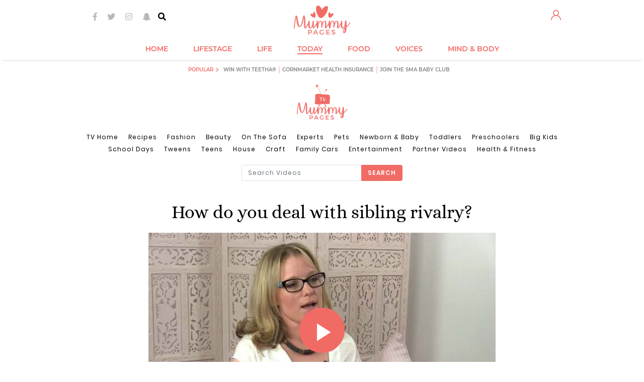

--- FILE ---
content_type: text/html; charset=utf-8
request_url: https://www.mummypages.ie/tv/how-do-you-deal-with-sibling-rivalry
body_size: 133096
content:
<!DOCTYPE html>
<html xml:lang="en">
<head>
<meta charset="utf-8" />
<!--
······································································
····················_··········································_······
·····__········__··| |············_·····_······_··············| |·····
·····\ \······/ /__·\|·_·__·___··| |__·(_)_·__(_)_·__···__·_··| |·····
······\ \·/\·/ / _ \··| '__/ _ \·| '_ \| | '__| | '_ \·/ _` |·|_|·····
·······\ V  V /  __/··| |·|  __/·| |·| | | |··| | |·| | (_| |··_······
········\_/\_/·\___|··|_|··\___|·|_|·|_|_|_|··|_|_|·|_|\__, |·|_|·····
·······················································|___/··········
······································································
Want to join us?
https://www.sheologydigital.com/jobs/
-->
<meta http-equiv="X-UA-Compatible" content="IE=edge" />
<meta http-equiv="Content-Type" content="text/html; charset=utf-8" />
<meta http-equiv="Content-Style-Type" content="text/css" />
<meta http-equiv="Content-Script-Type" content="text/javascript" />
<title>How do you deal with sibling rivalry?</title>
<meta name="keywords" content="family,website,mum,website,mums,forum" />	<meta name="copyright" content="(c) MummyPages.ie 2010 - 2025" />	<meta name="author" content="Déanta in Eirinn - Sheology www.sheologydigital.com" />
<meta property="fb:app_id" content="141265985922793" />
<meta property="og:title" content="How do you deal with sibling rivalry?"/>
<meta property="og:site_name" content="MummyPages® is Ireland's biggest and best website for mums and mums-to-be!"/>
<meta property="og:url" content="https://www.mummypages.ie/tv/how-do-you-deal-with-sibling-rivalry"/>
<meta property="og:description" content="How do you deal with sibling rivalry?"/>
<meta property="og:type" content="video.other"/>
<meta property="og:locale" content="en_US"/>
<meta property="og:image" content="https://images.mummypages.ie/images/5161/258/12/1_9/544663527_640.jpg"/>
<meta property="og:image:width" content="610"/>
<meta property="og:image:height" content="343"/>
<link href="https://d2dt2egwhtor16.cloudfront.net" rel="dns-prefetch" />
<link href="https://images.mummypages.ie/" rel="dns-prefetch" />
<link rel="apple-touch-icon" sizes="180x180" href="https://www.mummypages.ie/apple-touch-icon.png" />
<link rel="icon" type="image/png" sizes="32x32" href="https://www.mummypages.ie/favicon-32x32.png" />
<link rel="icon" type="image/png" sizes="16x16" href="https://www.mummypages.ie/favicon-16x16.png" />
<link rel="manifest" href="https://www.mummypages.ie/site.webmanifest" />
<link rel="mask-icon" href="https://www.mummypages.ie/safari-pinned-tab.svg" color="#f16b61" />
<link rel="shortcut icon" href="https://www.mummypages.ie/favicon3.ico" />
<meta name="msapplication-TileColor" content="#f16b61" />
<meta name="theme-color" content="#f16b61" />
<meta name="apple-itunes-app" content="app-id=1438739442, app-argument=mummypages.ie" />
<link href='https://fonts.googleapis.com/css?family=Lato:400,700,900' rel='stylesheet' type='text/css' />
<script>
			(function( window )
			{
				'use strict';

				window.googletag = window.googletag || {};
				googletag.cmd = googletag.cmd || [];

				
				window.root_url = 'https://www.mummypages.ie/';
				window.img_url = '//images.mummypages.ie/media/images/';
				window.js_url = '//images.mummypages.ie/js/';
				window.is_main = 0;
				window.comments_form_url = root_url + '?act=comments/form';
				window.control_parent_id = '267500';
				window.replies_url = root_url + '?act=comments/more_replies';
				window.is_mobile = 0;
				window.mobile_layout = 0;
				window.mobile_scaled = 0;
				window.video_banner_sticked = 0;
				window.video_banner_contracting = 1;
				window.is_logged = 0;
								window.disable_ads = 0;
				window.additional_flexi_sizes = 0;
				window.attached_bottom_instant = 1;
				window.is_web_app = 0 || ( typeof window.navigator.standalone != 'undefined' && window.navigator.standalone ? true : false );

				window.mpu_backgroundbanner_empty = false;
				window.force_interscroller = 0;
				window.prebid_currency_file = 'https://drg7z1jblqpqr.cloudfront.net/hb/currency.json?timestamp=97f08a1bb43567c754a3cc903b55d6a2';
				window.dfp_dil = 0;
				window.redesign = true;
				
			})( window );
		</script>
<script type="text/javascript" src="//images.mummypages.ie/v2/js/core.js"></script>
<script type="text/javascript" src="//d2dt2egwhtor16.cloudfront.net/ads/js/interesant.1.0.2.min.js"></script>
<script>
	(function(i,s,o,g,r,a,m){i['GoogleAnalyticsObject']=r;i[r]=i[r]||function(){
		(i[r].q=i[r].q||[]).push(arguments)},i[r].l=1*new Date();a=s.createElement(o),
		m=s.getElementsByTagName(o)[0];a.async=1;a.src=g;m.parentNode.insertBefore(a,m)
	})(window,document,'script','//www.google-analytics.com/analytics.js','ga');

	var GA_TRACKER_CODE = 'UA-6057237-11';
	ga('create', GA_TRACKER_CODE, 'auto');

	
ga('set', 'contentGroup1', 'tv');

ga('set', 'contentGroup2', 'tv');

	ga('require', 'linkid', 'linkid.js');
	ga('require', 'displayfeatures');
	ga('send', 'pageview');

	ga('create', 'UA-6057237-24', 'auto', {'name': 'sheology', 'allowLinker': true});
	ga('sheology.require', 'linkid', 'linkid.js');
	ga('sheology.require', 'displayfeatures');
	ga('sheology.require', 'linker');
	ga('sheology.linker:autoLink', ['mummypages.co.uk','shemazing.net','magicmum.com'], false, true );
	ga('sheology.send', 'pageview');
</script>
<script async='async' src='https://www.googletagservices.com/tag/js/gpt.js'></script>
<script>
	var googletag = googletag || {};
	googletag.cmd = googletag.cmd || [];

	googletag.cmd.push( function()
	{
		googletag.pubads().setTargeting('siteid', ['ie','mp'] );

		googletag.pubads().setTargeting("sectionid","tv");googletag.pubads().setTargeting("subsect2","tv-experts");
window.rightSidebarBanner1Slot = googletag.defineSlot('/19331762/Right_Sidebar_1_(MPU1)', [[120, 600], [160, 600], [300, 250], [300, 600]], 'div-gpt-ad-1410974797548-0').addService(googletag.pubads()).setCollapseEmptyDiv(true,true);
window.mpu_outofpagelayer = googletag.defineOutOfPageSlot('/19331762/Layer', 'div-gpt-ad-1422614152749-0-oop').addService(googletag.pubads());
window.mpu_contentbannermpu = googletag.defineSlot('/19331762/Content_Banner_(MPU)', [300, 250], 'div-gpt-ad-1323262047989-0').addService(googletag.pubads());
window.rightSidebarBanner2Slot = googletag.defineSlot('/19331762/Right_Side_Super_Sky', [[120, 600], [160, 600], [300, 250], [300, 600]], 'div-gpt-ad-1410974938705-0').addService(googletag.pubads()).setCollapseEmptyDiv(true,true);
window.rightSidebarBanner4Slot = googletag.defineSlot('/19331762/MPU4', [[120, 600], [300, 600], [160, 600], [300, 250]], 'div-gpt-ad-1431524598951-0').addService(googletag.pubads()).setCollapseEmptyDiv(true,true);
window.rightSidebarBanner5Slot = googletag.defineSlot('/19331762/MPU5', [[300, 600], [120, 600], [160, 600], [300, 250]], 'div-gpt-ad-1431524651835-0').addService(googletag.pubads()).setCollapseEmptyDiv(true,true);
window.mpu_backgroundbanner = googletag.defineSlot('/19331762/Site_Background', [[1, 1], [1600, 1200], [1600, 1000], [1600, 1050]], 'div-gpt-ad-1324051381092-0').addService(googletag.pubads()).setCollapseEmptyDiv(true,true);
window.mpu_containerbanner = googletag.defineSlot('/19331762/Container_for_Video_Skin', [480, 270], 'div-gpt-ad-1368106859198-0').addService(googletag.pubads());
window.leaderboardSlotSizes = ['fluid',[728, 90], [900, 200], [900, 250], [960, 200], [970, 270], [970, 250], [970, 300]];// window.leaderboardSlotSizes = ['fluid',[1, 1], [728, 90], [900, 200], [900, 250], [960, 200], [970, 270], [970, 250], [970, 300]];window.mobile_layout = window.mobile_layout || 0;if ( window.mobile_layout ) { if ( !is_main) window.leaderboardSlotSizes.push( [320, 50], [320, 173] ); }// if ( window.mobile_layout ) window.leaderboardSlotSizes = [ [300, 250], [320, 50], [320, 173] ];if ( window.additional_flexi_sizes ) window.leaderboardSlotSizes.push( [300, 250], [300, 600], [120, 600], [160, 600] );window.leaderboardSlot = googletag.defineSlot('/19331762/Header_Leaderboard', window.leaderboardSlotSizes, 'div-gpt-ad-1418309082456-0').addService(googletag.pubads()).setCollapseEmptyDiv(true);window.leaderboardSlot = window.mobile_layout ? window.leaderboardSlot.setTargeting('strnativekey','7m44F3eCpeV7ddhZ62YDztee') : window.leaderboardSlot.setTargeting('strnativekey','7m44F3eCpeV7ddhZ62YDztee');
window.mpu_pictorial = googletag.defineSlot('/19331762/Pictorial_Article_MPU', [300, 250], 'div-gpt-ad-1422980942069-0').addService(googletag.pubads());
window.mpu_textbannerabovearticle = googletag.defineSlot('/19331762/Above_Article', [612, 60], 'div-gpt-ad-1430930153881-0').addService(googletag.pubads()).setCollapseEmptyDiv(true,true);
window.mpu_textbannerabovearticlemobile = googletag.defineSlot('/19331762/Above_Article_Mobile', [320, 70], 'div-gpt-ad-1430995778545-0').addService(googletag.pubads()).setCollapseEmptyDiv(true,true);
window.attachedBottomMobileSlot = googletag.defineSlot('/19331762/Attached_Bottom_Mobile', [[630, 50], [630, 150], [728, 90], [960, 200], [970, 270], [970, 250], [960, 250], [320, 50], [320, 173], [1, 1]], 'div-gpt-ad-1417702032098-0').addService(googletag.pubads()).setCollapseEmptyDiv(true,true).setTargeting('strnativekey','meKkTHi2AXGDe3bpvXcz515M');// window.attachedBottomMobileSlot = googletag.defineSlot('/19331762/Attached_Bottom_Mobile', [[728, 90], [320, 50], [320, 173], [1, 1]], 'div-gpt-ad-1417702032098-0').addService(googletag.pubads()).setCollapseEmptyDiv(true,true).setTargeting('strnativekey','meKkTHi2AXGDe3bpvXcz515M');
window.insideContentMobileTopSlot = googletag.defineSlot('/19331762/Inside_Content_Mobile_TOP', [[1, 1], [320, 50], [320, 173]], 'div-gpt-ad-1408462221626-0').addService(googletag.pubads()).setCollapseEmptyDiv(true,true).setTargeting('strnativekey','QUvDWW4jvdkF7NLLSkxvXNQ5');// window.insideContentMobileTopSlot = googletag.defineSlot('/19331762/Inside_Content_Mobile_TOP', [[728, 90], [900, 200], [900, 250], [960, 200], [970, 270], [970, 250], [1, 1]], 'div-gpt-ad-1408462221626-0').addService(googletag.pubads()).setCollapseEmptyDiv(true,true).setTargeting('strnativekey','QUvDWW4jvdkF7NLLSkxvXNQ5');// window.insideContentMobileTopSlot = googletag.defineSlot('/19331762/Inside_Content_Mobile_TOP', [[300, 250], [300, 600], [320, 480]], 'div-gpt-ad-1408462221626-0').addService(googletag.pubads()).setCollapseEmptyDiv(true,true).setTargeting('strnativekey','QUvDWW4jvdkF7NLLSkxvXNQ5');
window.rightSidebarBanner3Slot = googletag.defineSlot('/19331762/Right_Sidebar_3_(MPU_or_SKY)', [[120, 600], [300, 250], [160, 600], [300, 600]], 'div-gpt-ad-1431524483895-0').addService(googletag.pubads()).setCollapseEmptyDiv(true,true);
window.mpu_articlefeedinjection = googletag.defineOutOfPageSlot('/19331762/Injected_feed_element', 'div-gpt-ad-1433860759849-0').addService(googletag.pubads());
window.leaderboardSlotSizes2 = [[728, 90]];window.mobile_layout = window.mobile_layout || 0;if ( window.mobile_layout ) window.leaderboardSlotSizes2.push( [1, 1], [320, 50], [320, 173], [900, 250], [970, 270], [970, 250], [960, 200], [900, 200], [970, 300] );// if ( window.mobile_layout ) window.leaderboardSlotSizes2 = [ [1, 1], [300, 250], [320, 50], [320, 173] ];// if ( window.additional_flexi_sizes ) window.leaderboardSlotSizes2.push( [300, 250], [300, 600], [120, 600], [160, 600] );window.leaderboardSlot2 = googletag.defineSlot('/19331762/Header_Leaderboard_2', window.leaderboardSlotSizes2, 'div-gpt-ad-1431514756330-0').addService(googletag.pubads()).setCollapseEmptyDiv(true,true);window.leaderboardSlot2 = window.mobile_layout ? window.leaderboardSlot2.setTargeting('strnativekey','DJ1dxhLbTRVCQxVrtjn6qfy2') : window.leaderboardSlot2.setTargeting('strnativekey','fpEzQuswW6j57T21gcaMkKK8');
window.leaderboardSlotSizes3 = [[728, 90]];window.mobile_layout = window.mobile_layout || 0;if ( window.mobile_layout ) window.leaderboardSlotSizes3.push( [1, 1], [320, 50], [320, 173], [900, 250], [970, 270], [970, 250], [960, 200], [900, 200], [970, 300] );// if ( window.mobile_layout ) window.leaderboardSlotSizes3 = [ [1, 1], [320, 50], [300, 250], [320, 173] ];// if ( window.additional_flexi_sizes ) window.leaderboardSlotSizes3.push( [300, 250], [300, 600], [120, 600], [160, 600] );window.leaderboardSlot3 = googletag.defineSlot('/19331762/Header_Leaderboard_3', window.leaderboardSlotSizes3, 'div-gpt-ad-1431514782369-0').addService(googletag.pubads()).setCollapseEmptyDiv(true,true);window.leaderboardSlot3 = window.mobile_layout ? window.leaderboardSlot3.setTargeting('strnativekey','LDLA2JLTN9jCUstEKHXPf9Fr') : window.leaderboardSlot3.setTargeting('strnativekey','V3ffMyUoSM55po1bU1zvW4on');
window.leaderboardSlotSizes4 = [[728, 90]];window.mobile_layout = window.mobile_layout || 0;if ( window.mobile_layout ) window.leaderboardSlotSizes4.push( [1, 1], [320, 50], [320, 173], [900, 250], [970, 270], [970, 250], [960, 200], [900, 200], [970, 300] );// if ( window.mobile_layout ) window.leaderboardSlotSizes4 = [ [1, 1], [320, 50], [300, 250], [320, 173] ];// if ( window.additional_flexi_sizes ) window.leaderboardSlotSizes4.push( [300, 250], [300, 600], [120, 600], [160, 600] );window.leaderboardSlot4 = googletag.defineSlot('/19331762/Header_Leaderboard_4', window.leaderboardSlotSizes4, 'div-gpt-ad-1431514807633-0').addService(googletag.pubads()).setCollapseEmptyDiv(true,true);window.leaderboardSlot4 = window.mobile_layout ? window.leaderboardSlot4.setTargeting('strnativekey','VkTfkH4ppViZ1AFsN38XYo93') : window.leaderboardSlot4.setTargeting('strnativekey','PgHHm9Nub3vt99zdHytAYrrD');
window.mpu_widgetbelowthearticlemobile = googletag.defineSlot('/19331762/Mobile_Post_Bottom', [[1, 1], 'fluid'], 'div-gpt-ad-1462374101959-0').setTargeting('strnativekey','G6t4vDpffnDKV4xzSSme4BPm').addService(googletag.pubads());
window.middleArticleWidgetSlot = googletag.defineSlot('/19331762/Middle_Article_Widget', ['fluid',[1,1],[300,120], [320, 50] ], 'div-gpt-ad-1465379291275-0').addService(googletag.pubads()).setCollapseEmptyDiv(true,true).setTargeting('strnativekey','VsD6wNQzsPrQjTc52gXuZkys');
window.sharethrough_desktop_slot = googletag.defineSlot('/19331762/Desktop_Post_Bottom', [[1, 1], [600, 250], 'fluid'], 'div-gpt-ad-1465381780710-0').setTargeting('strnativekey','GdWTiqVJ6vWmjqLJ5ZrF2vPM').addService(googletag.pubads());
window.mpu_backgroundbannermobile = googletag.defineSlot('/19331762/Site_Background_Mobile', [1, 1], 'div-gpt-ad-1495463143552-0').addService(googletag.pubads()).setCollapseEmptyDiv(true,true);
window.leaderboardSlotSizes5 = [[728, 90]];window.mobile_layout = window.mobile_layout || 0;if ( window.mobile_layout ) window.leaderboardSlotSizes5.push( [1, 1], [320, 50], [320, 173], [900, 250], [970, 270], [970, 250], [960, 200], [900, 200], [970, 300] );// if ( window.mobile_layout ) window.leaderboardSlotSizes5 = [ [1, 1], [320, 50], [300, 250], [320, 173] ];// if ( window.additional_flexi_sizes ) window.leaderboardSlotSizes5.push( [300, 250], [300, 600], [120, 600], [160, 600] );window.leaderboardSlot5 = googletag.defineSlot('/19331762/Header_Leaderboard_5', window.leaderboardSlotSizes5, 'div-gpt-ad-1431514828974-0').addService(googletag.pubads()).setCollapseEmptyDiv(true,true);window.leaderboardSlot5 = window.mobile_layout ? window.leaderboardSlot5.setTargeting('strnativekey','W3iPiGkfZFhXhMSQT9cjWg7X') : window.leaderboardSlot5.setTargeting('strnativekey','Gouyhhn7snNtWJjq8qpAhWys');
window.articleMiddleBannerSlot = googletag.defineOutOfPageSlot('/19331762/Article_Middle_Banner', 'div-gpt-ad-1443191720185-0').addService(googletag.pubads()).setCollapseEmptyDiv(true,true);window.articleMiddleInterscrollerSlot = googletag.defineSlot('/19331762/Article_Middle_Interscroller', [2, 1], 'div-gpt-ad-1463500571631-0').addService(googletag.pubads()).setCollapseEmptyDiv(true,true);window.articleMiddleEngagmentSlot = googletag.defineSlot('/19331762/Middle_Article_Engagement', ['fluid', [1, 1]], 'div-gpt-ad-1500559494762-0').addService(googletag.pubads()).setCollapseEmptyDiv(true,true);
window.top_page_ad = googletag.defineSlot('/19331762/Page_Top', ['fluid'], 'div-gpt-ad-1500556493348-0').addService(googletag.pubads()).setCollapseEmptyDiv(true,true);
window.articleMiddleBannerSlot2 = googletag.defineOutOfPageSlot('/19331762/Article_Middle_Banner_2', 'div-gpt-ad-1472045969247-0').addService(googletag.pubads()).setCollapseEmptyDiv(true,true);
window.articleMiddleBannerSlot3 = googletag.defineOutOfPageSlot('/19331762/Article_Middle_Banner_3', 'div-gpt-ad-1472046128587-0').addService(googletag.pubads()).setCollapseEmptyDiv(true,true);
window.insideContentMobileTopSlot2 = googletag.defineSlot('/19331762/Inside_Content_Mobile_TOP_2', [[320, 50], [320, 173], [1, 1]], 'div-gpt-ad-1445432342730-0').addService(googletag.pubads()).setCollapseEmptyDiv(true,true).setTargeting('strnativekey','CvbRVu7m72woPzCz4Dmyoo1f');// window.insideContentMobileTopSlot2 = googletag.defineSlot('/19331762/Inside_Content_Mobile_TOP_2', [[970, 250], [900, 250], [960, 200], [728, 90], [900, 200], [970, 270], [1, 1]], 'div-gpt-ad-1445432342730-0').addService(googletag.pubads()).setCollapseEmptyDiv(true,true).setTargeting('strnativekey','CvbRVu7m72woPzCz4Dmyoo1f');
window.articleMiddleBannerSlot4 = googletag.defineOutOfPageSlot('/19331762/Article_Middle_Banner_4', 'div-gpt-ad-1472046184744-0').addService(googletag.pubads()).setCollapseEmptyDiv(true,true);
window.articleMiddleBannerSlot5 = googletag.defineOutOfPageSlot('/19331762/Article_Middle_Banner_5', 'div-gpt-ad-1472046240371-0').addService(googletag.pubads()).setCollapseEmptyDiv(true,true);
window.mpu_insticatorembed = googletag.defineSlot('/19331762/Insticator_Embed_1', ['fluid', [1, 1]], 'div-gpt-ad-1497616231474-0').addService(googletag.pubads()).setCollapseEmptyDiv(true,true).setTargeting('strnativekey','3Qjf5F7ZqGVYugyJyYaxg2KZ');
window.insideContentMobileTopSlot3 = googletag.defineSlot('/19331762/Inside_Content_Mobile_TOP_3', [[320, 50], [320, 173], [1, 1]], 'div-gpt-ad-1445432363064-0').addService(googletag.pubads()).setCollapseEmptyDiv(true,true).setTargeting('strnativekey','vf6C1Mh2BuFnaPYe2f3e5mLa');// window.insideContentMobileTopSlot3 = googletag.defineSlot('/19331762/Inside_Content_Mobile_TOP_3', [[728, 90], [960, 200], [900, 250], [970, 270], [900, 200], [970, 250], [1, 1]], 'div-gpt-ad-1445432363064-0').addService(googletag.pubads()).setCollapseEmptyDiv(true,true).setTargeting('strnativekey','vf6C1Mh2BuFnaPYe2f3e5mLa');
window.insideContentMobileTopSlot4 = googletag.defineSlot('/19331762/Inside_Content_Mobile_TOP_4', [[320, 50], [320, 173], [1, 1]], 'div-gpt-ad-1445432389758-0').addService(googletag.pubads()).setCollapseEmptyDiv(true,true).setTargeting('strnativekey','t869xt7FMcEQH3YEucivkh9v');// window.insideContentMobileTopSlot4 = googletag.defineSlot('/19331762/Inside_Content_Mobile_TOP_4', [[960, 200], [970, 270], [900, 200], [970, 250], [900, 250], [728, 90], [1, 1]], 'div-gpt-ad-1445432389758-0').addService(googletag.pubads()).setCollapseEmptyDiv(true,true).setTargeting('strnativekey','t869xt7FMcEQH3YEucivkh9v');
window.insideContentMobileTopSlot5 = googletag.defineSlot('/19331762/Inside_Content_Mobile_TOP_5', [[320, 50], [320, 173], [1, 1]], 'div-gpt-ad-1445432426475-0').addService(googletag.pubads()).setCollapseEmptyDiv(true,true).setTargeting('strnativekey','wwxYQatrT4PsP56dwDFDFT8N');// window.insideContentMobileTopSlot5 = googletag.defineSlot('/19331762/Inside_Content_Mobile_TOP_5', [[900, 250], [970, 270], [728, 90], [900, 200], [970, 250], [960, 200], [1, 1]], 'div-gpt-ad-1445432426475-0').addService(googletag.pubads()).setCollapseEmptyDiv(true,true).setTargeting('strnativekey','wwxYQatrT4PsP56dwDFDFT8N');
window.xheaderslotsizes = [[120, 600], [300, 600], [320, 173], [160, 600], [320, 50], [300, 250], [728, 90], [970, 270], [970, 250], [900, 250], [900, 200], [960, 200]];// window.xheaderslotsizes = [[320, 50], [320, 173]];// window.xheaderslotsizes = [[320, 50], [728, 90], [970, 270], [970, 250], [900, 250], [900, 200], [960, 200], [320, 173]];// window.is_mobile = window.is_mobile || false;// if ( !window.is_mobile ) window.xheaderslotsizes.push( [120, 600], [300, 600], [160, 600], [300, 250] );window.xheaderslot = googletag.defineSlot('/19331762/x_HeaderPosition_MP', window.xheaderslotsizes, 'div-gpt-ad-1469460149970-0').setCollapseEmptyDiv(true, true).addService(googletag.pubads());
window.desktop_right_trending_slot = googletag.defineSlot('/19331762/Desktop_Post_Right', ['fluid', [1, 1]], 'div-gpt-ad-1497268327639-0').addService(googletag.pubads()).setCollapseEmptyDiv(true,true).setTargeting('strnativekey','MoEPd3kGqycXHj9KtmeTX2qE');window.desktop_right_trending_slot2 = googletag.defineSlot('/19331762/Desktop_Post_Right', ['fluid', [1, 1]], 'div-gpt-ad-1497268327639-1').addService(googletag.pubads()).setCollapseEmptyDiv(true,true).setTargeting('strnativekey','wAQHAMR8Xvw37jZimBqZEYKV');window.desktop_right_trending_slot3 = googletag.defineSlot('/19331762/Desktop_Post_Right', ['fluid', [1, 1]], 'div-gpt-ad-1497268327639-2').addService(googletag.pubads()).setCollapseEmptyDiv(true,true).setTargeting('strnativekey','WAnnQsjm4FEzsfWSzuBfsyTe');
window.left_sticky_sizes = [ [160, 600], [120, 600] ];window.sheology_resolution = window.sheology_resolution || [];if ( window.ads_reduced ){if ( jQuery.inArray( 'huge', window.sheology_resolution ) !== -1 ) window.left_sticky_sizes.push( [ 300, 600 ] );}window.left_sticky_sky = googletag.defineSlot('/19331762/Left_Sticky_Sky', window.left_sticky_sizes, 'div-gpt-ad-1474617169903-0').addService(googletag.pubads()).setCollapseEmptyDiv(true,true);window.left_sticky_sky = window.dfp_dil ? window.left_sticky_sky.setTargeting('strnativekey','cuzrvoxnrH3yq3TdedgYWJDC') : window.left_sticky_sky;
window.right_sticky_sizes = [ [160, 600], [120, 600] ];window.sheology_resolution = window.sheology_resolution || [];if ( window.ads_reduced ){if ( jQuery.inArray( 'huge', window.sheology_resolution ) !== -1 ) window.right_sticky_sizes.push( [ 300, 600 ] );}window.right_sticky_sky = googletag.defineSlot('/19331762/Right_Sticky_Sky', window.right_sticky_sizes, 'div-gpt-ad-1474617193412-0').addService(googletag.pubads()).setCollapseEmptyDiv(true,true);window.right_sticky_sky = window.dfp_dil ? window.right_sticky_sky.setTargeting('strnativekey','pHTDugfnFebG2PBofT8pzxzX') : window.right_sticky_sky;
window.desktop_bottom_trending_slot = googletag.defineSlot('/19331762/Content_Bottom_Native', ['fluid', [1, 1]], 'div-gpt-ad-1497427565955-0').addService(googletag.pubads()).setCollapseEmptyDiv(true,true).setTargeting('strnativekey','aZFYG9FpgRAFjdaG284hzhfX');window.desktop_bottom_trending_slot2 = googletag.defineSlot('/19331762/Content_Bottom_Native', ['fluid', [1, 1]], 'div-gpt-ad-1497427565955-1').addService(googletag.pubads()).setCollapseEmptyDiv(true,true).setTargeting('strnativekey','hXRoPNPNotEbsVsEjnR5vfYN');window.desktop_bottom_trending_slot3 = googletag.defineSlot('/19331762/Content_Bottom_Native', ['fluid', [1, 1]], 'div-gpt-ad-1497427565955-2').addService(googletag.pubads()).setCollapseEmptyDiv(true,true).setTargeting('strnativekey','MWXZVms4SA9LsVB1eVeeqfjS');
window.mobile_bottom_trending_slot = googletag.defineSlot('/19331762/Content_Bottom_Native_Mobile', ['fluid', [320, 50], [1, 1]], 'div-gpt-ad-1497427668855-0').addService(googletag.pubads()).setCollapseEmptyDiv(true,true).setTargeting('strnativekey','QHHhrXiTzW89upJjv4YW5FuA');window.mobile_bottom_trending_slot2 = googletag.defineSlot('/19331762/Content_Bottom_Native_Mobile', ['fluid', [1, 1]], 'div-gpt-ad-1497427668855-1').addService(googletag.pubads()).setCollapseEmptyDiv(true,true).setTargeting('strnativekey','FNqeb74t9c54oSuV72wpP1R9');window.mobile_bottom_trending_slot3 = googletag.defineSlot('/19331762/Content_Bottom_Native_Mobile', ['fluid', [1, 1]], 'div-gpt-ad-1497427668855-2').addService(googletag.pubads()).setCollapseEmptyDiv(true,true).setTargeting('strnativekey','zNg9asfmJ2pZu4t1bUFnFGue');

googletag.pubads().setTargeting("sticky","yes");
googletag.pubads().setTargeting("video_player_id","spotx");
window.interstitialslot = googletag.defineOutOfPageSlot('/19331762/Interstitial', 'div-gpt-ad-1430840048152-0').addService(googletag.pubads());window.popunderslot = googletag.defineOutOfPageSlot('/19331762/Popunder', 'div-gpt-ad-1441812334763-0').addService(googletag.pubads());window.oopSlot = [ window.interstitialslot, window.popunderslot ];


		if ( window.mummypages )
			googletag.pubads().setTargeting( "resolution", window.mummypages.resolution );

		if ( window.disable_gdpr )
			googletag.pubads().setPrivacySettings({
				nonPersonalizedAds: true
			});

		googletag.pubads().collapseEmptyDivs( true );
		googletag.pubads().setCentering( true );
		googletag.pubads().enableVideoAds();
		googletag.pubads().setSafeFrameConfig({
			allowOverlayExpansion: true,
			allowPushExpansion: true,
			sandbox: true,
		});

		
		googletag.enableServices();
	} );
</script>
<!-- Facebook Pixel Code -->
<script>
	!function(f,b,e,v,n,t,s){if(f.fbq)return;n=f.fbq=function(){
		n.callMethod ? n.callMethod.apply(n,arguments) : n.queue.push(arguments)};if(!f._fbq)f._fbq=n;
		n.push=n;n.loaded=!0;n.version='2.0';n.queue=[];t=b.createElement(e);t.async=!0;
		t.src=v;s=b.getElementsByTagName(e)[0];s.parentNode.insertBefore(t,s);
	}(window,document,'script','//connect.facebook.net/en_US/fbevents.js');

	
	fbq('consent', 'revoke');
	fbq('init', '241282439390481');
	fbq('track', "PageView");
</script>
<noscript>
<img height="1" width="1" style="display:none" src="https://www.facebook.com/tr?id=241282439390481&ev=PageView&noscript=1" />
</noscript>
<!-- End Facebook Pixel Code -->
<script type="text/javascript">
	!function(){"use strict";function t(r){return t="function"==typeof Symbol&&"symbol"==typeof Symbol.iterator?function(t){return typeof t}:function(t){return t&&"function"==typeof Symbol&&t.constructor===Symbol&&t!==Symbol.prototype?"symbol":typeof t},t(r)}var r="undefined"!=typeof globalThis?globalThis:"undefined"!=typeof window?window:"undefined"!=typeof global?global:"undefined"!=typeof self?self:{};function n(t,r){return t(r={exports:{}},r.exports),r.exports}var e,o,i=function(t){return t&&t.Math===Math&&t},u=i("object"==typeof globalThis&&globalThis)||i("object"==typeof window&&window)||i("object"==typeof self&&self)||i("object"==typeof r&&r)||i("object"==typeof r&&r)||function(){return this}()||Function("return this")(),c=function(t){try{return!!t()}catch(t){return!0}},a=!c((function(){return 7!==Object.defineProperty({},1,{get:function(){return 7}})[1]})),f=!c((function(){var t=function(){}.bind();return"function"!=typeof t||t.hasOwnProperty("prototype")})),s=Function.prototype.call,l=f?s.bind(s):function(){return s.apply(s,arguments)},p={}.propertyIsEnumerable,y=Object.getOwnPropertyDescriptor,v={f:y&&!p.call({1:2},1)?function(t){var r=y(this,t);return!!r&&r.enumerable}:p},b=function(t,r){return{enumerable:!(1&t),configurable:!(2&t),writable:!(4&t),value:r}},g=Function.prototype,d=g.call,h=f&&g.bind.bind(d,d),m=f?h:function(t){return function(){return d.apply(t,arguments)}},S=m({}.toString),w=m("".slice),O=function(t){return w(S(t),8,-1)},j=Object,P=m("".split),T=c((function(){return!j("z").propertyIsEnumerable(0)}))?function(t){return"String"===O(t)?P(t,""):j(t)}:j,L=function(t){return null==t},A=TypeError,_=function(t){if(L(t))throw new A("Can't call method on "+t);return t},E=function(t){return T(_(t))},F="object"==typeof document&&document.all,I={all:F,IS_HTMLDDA:void 0===F&&void 0!==F},M=I.all,k=I.IS_HTMLDDA?function(t){return"function"==typeof t||t===M}:function(t){return"function"==typeof t},C=I.all,D=I.IS_HTMLDDA?function(t){return"object"==typeof t?null!==t:k(t)||t===C}:function(t){return"object"==typeof t?null!==t:k(t)},R=function(t,r){return arguments.length<2?(n=u[t],k(n)?n:void 0):u[t]&&u[t][r];var n},x=m({}.isPrototypeOf),N="undefined"!=typeof navigator&&String(navigator.userAgent)||"",G=u.process,V=u.Deno,z=G&&G.versions||V&&V.version,B=z&&z.v8;B&&(o=(e=B.split("."))[0]>0&&e[0]<4?1:+(e[0]+e[1])),!o&&N&&(!(e=N.match(/Edge\/(\d+)/))||e[1]>=74)&&(e=N.match(/Chrome\/(\d+)/))&&(o=+e[1]);var H=o,U=u.String,W=!!Object.getOwnPropertySymbols&&!c((function(){var t=Symbol("symbol detection");return!U(t)||!(Object(t)instanceof Symbol)||!Symbol.sham&&H&&H<41})),$=W&&!Symbol.sham&&"symbol"==typeof Symbol.iterator,J=Object,X=$?function(t){return"symbol"==typeof t}:function(t){var r=R("Symbol");return k(r)&&x(r.prototype,J(t))},Y=String,q=function(t){try{return Y(t)}catch(t){return"Object"}},K=TypeError,Q=function(t){if(k(t))return t;throw new K(q(t)+" is not a function")},Z=TypeError,tt=Object.defineProperty,rt=function(t,r){try{tt(u,t,{value:r,configurable:!0,writable:!0})}catch(n){u[t]=r}return r},nt="__core-js_shared__",et=u[nt]||rt(nt,{}),ot=n((function(t){(t.exports=function(t,r){return et[t]||(et[t]=void 0!==r?r:{})})("versions",[]).push({version:"3.33.3",mode:"global",copyright:"© 2014-2023 Denis Pushkarev (zloirock.ru)",license:"https://github.com/zloirock/core-js/blob/v3.33.3/LICENSE",source:"https://github.com/zloirock/core-js"})})),it=Object,ut=function(t){return it(_(t))},ct=m({}.hasOwnProperty),at=Object.hasOwn||function(t,r){return ct(ut(t),r)},ft=0,st=Math.random(),lt=m(1..toString),pt=function(t){return"Symbol("+(void 0===t?"":t)+")_"+lt(++ft+st,36)},yt=u.Symbol,vt=ot("wks"),bt=$?yt.for||yt:yt&&yt.withoutSetter||pt,gt=function(t){return at(vt,t)||(vt[t]=W&&at(yt,t)?yt[t]:bt("Symbol."+t)),vt[t]},dt=TypeError,ht=gt("toPrimitive"),mt=function(t){var r=function(t,r){if(!D(t)||X(t))return t;var n,e,o=(n=t[ht],L(n)?void 0:Q(n));if(o){if(void 0===r&&(r="default"),e=l(o,t,r),!D(e)||X(e))return e;throw new dt("Can't convert object to primitive value")}return void 0===r&&(r="number"),function(t,r){var n,e;if("string"===r&&k(n=t.toString)&&!D(e=l(n,t)))return e;if(k(n=t.valueOf)&&!D(e=l(n,t)))return e;if("string"!==r&&k(n=t.toString)&&!D(e=l(n,t)))return e;throw new Z("Can't convert object to primitive value")}(t,r)}(t,"string");return X(r)?r:r+""},St=u.document,wt=D(St)&&D(St.createElement),Ot=function(t){return wt?St.createElement(t):{}},jt=!a&&!c((function(){return 7!==Object.defineProperty(Ot("div"),"a",{get:function(){return 7}}).a})),Pt=Object.getOwnPropertyDescriptor,Tt={f:a?Pt:function(t,r){if(t=E(t),r=mt(r),jt)try{return Pt(t,r)}catch(t){}if(at(t,r))return b(!l(v.f,t,r),t[r])}},Lt=a&&c((function(){return 42!==Object.defineProperty((function(){}),"prototype",{value:42,writable:!1}).prototype})),At=String,_t=TypeError,Et=function(t){if(D(t))return t;throw new _t(At(t)+" is not an object")},Ft=TypeError,It=Object.defineProperty,Mt=Object.getOwnPropertyDescriptor,kt="enumerable",Ct="configurable",Dt="writable",Rt={f:a?Lt?function(t,r,n){if(Et(t),r=mt(r),Et(n),"function"==typeof t&&"prototype"===r&&"value"in n&&Dt in n&&!n[Dt]){var e=Mt(t,r);e&&e[Dt]&&(t[r]=n.value,n={configurable:Ct in n?n[Ct]:e[Ct],enumerable:kt in n?n[kt]:e[kt],writable:!1})}return It(t,r,n)}:It:function(t,r,n){if(Et(t),r=mt(r),Et(n),jt)try{return It(t,r,n)}catch(t){}if("get"in n||"set"in n)throw new Ft("Accessors not supported");return"value"in n&&(t[r]=n.value),t}},xt=a?function(t,r,n){return Rt.f(t,r,b(1,n))}:function(t,r,n){return t[r]=n,t},Nt=Function.prototype,Gt=a&&Object.getOwnPropertyDescriptor,Vt=at(Nt,"name"),zt={EXISTS:Vt,PROPER:Vt&&"something"===function(){}.name,CONFIGURABLE:Vt&&(!a||a&&Gt(Nt,"name").configurable)},Bt=m(Function.toString);k(et.inspectSource)||(et.inspectSource=function(t){return Bt(t)});var Ht,Ut,Wt,$t=et.inspectSource,Jt=u.WeakMap,Xt=k(Jt)&&/native code/.test(String(Jt)),Yt=ot("keys"),qt=function(t){return Yt[t]||(Yt[t]=pt(t))},Kt={},Qt="Object already initialized",Zt=u.TypeError,tr=u.WeakMap;if(Xt||et.state){var rr=et.state||(et.state=new tr);rr.get=rr.get,rr.has=rr.has,rr.set=rr.set,Ht=function(t,r){if(rr.has(t))throw new Zt(Qt);return r.facade=t,rr.set(t,r),r},Ut=function(t){return rr.get(t)||{}},Wt=function(t){return rr.has(t)}}else{var nr=qt("state");Kt[nr]=!0,Ht=function(t,r){if(at(t,nr))throw new Zt(Qt);return r.facade=t,xt(t,nr,r),r},Ut=function(t){return at(t,nr)?t[nr]:{}},Wt=function(t){return at(t,nr)}}var er={set:Ht,get:Ut,has:Wt,enforce:function(t){return Wt(t)?Ut(t):Ht(t,{})},getterFor:function(t){return function(r){var n;if(!D(r)||(n=Ut(r)).type!==t)throw new Zt("Incompatible receiver, "+t+" required");return n}}},or=n((function(t){var r=zt.CONFIGURABLE,n=er.enforce,e=er.get,o=String,i=Object.defineProperty,u=m("".slice),f=m("".replace),s=m([].join),l=a&&!c((function(){return 8!==i((function(){}),"length",{value:8}).length})),p=String(String).split("String"),y=t.exports=function(t,e,c){"Symbol("===u(o(e),0,7)&&(e="["+f(o(e),/^Symbol\(([^)]*)\)/,"$1")+"]"),c&&c.getter&&(e="get "+e),c&&c.setter&&(e="set "+e),(!at(t,"name")||r&&t.name!==e)&&(a?i(t,"name",{value:e,configurable:!0}):t.name=e),l&&c&&at(c,"arity")&&t.length!==c.arity&&i(t,"length",{value:c.arity});try{c&&at(c,"constructor")&&c.constructor?a&&i(t,"prototype",{writable:!1}):t.prototype&&(t.prototype=void 0)}catch(t){}var y=n(t);return at(y,"source")||(y.source=s(p,"string"==typeof e?e:"")),t};Function.prototype.toString=y((function(){return k(this)&&e(this).source||$t(this)}),"toString")})),ir=function(t,r,n,e){e||(e={});var o=e.enumerable,i=void 0!==e.name?e.name:r;if(k(n)&&or(n,i,e),e.global)o?t[r]=n:rt(r,n);else{try{e.unsafe?t[r]&&(o=!0):delete t[r]}catch(t){}o?t[r]=n:Rt.f(t,r,{value:n,enumerable:!1,configurable:!e.nonConfigurable,writable:!e.nonWritable})}return t},ur=Math.ceil,cr=Math.floor,ar=Math.trunc||function(t){var r=+t;return(r>0?cr:ur)(r)},fr=function(t){var r=+t;return r!=r||0===r?0:ar(r)},sr=Math.max,lr=Math.min,pr=function(t,r){var n=fr(t);return n<0?sr(n+r,0):lr(n,r)},yr=Math.min,vr=function(t){return(r=t.length)>0?yr(fr(r),9007199254740991):0;var r},br=function(t){return function(r,n,e){var o,i=E(r),u=vr(i),c=pr(e,u);if(t&&n!=n){for(;u>c;)if((o=i[c++])!=o)return!0}else for(;u>c;c++)if((t||c in i)&&i[c]===n)return t||c||0;return!t&&-1}},gr=(br(!0),br(!1)),dr=m([].push),hr=function(t,r){var n,e=E(t),o=0,i=[];for(n in e)!at(Kt,n)&&at(e,n)&&dr(i,n);for(;r.length>o;)at(e,n=r[o++])&&(~gr(i,n)||dr(i,n));return i},mr=["constructor","hasOwnProperty","isPrototypeOf","propertyIsEnumerable","toLocaleString","toString","valueOf"],Sr=mr.concat("length","prototype"),wr={f:Object.getOwnPropertyNames||function(t){return hr(t,Sr)}},Or={f:Object.getOwnPropertySymbols},jr=m([].concat),Pr=R("Reflect","ownKeys")||function(t){var r=wr.f(Et(t)),n=Or.f;return n?jr(r,n(t)):r},Tr=function(t,r,n){for(var e=Pr(r),o=Rt.f,i=Tt.f,u=0;u<e.length;u++){var c=e[u];at(t,c)||n&&at(n,c)||o(t,c,i(r,c))}},Lr=/#|\.prototype\./,Ar=function(t,r){var n=Er[_r(t)];return n===Ir||n!==Fr&&(k(r)?c(r):!!r)},_r=Ar.normalize=function(t){return String(t).replace(Lr,".").toLowerCase()},Er=Ar.data={},Fr=Ar.NATIVE="N",Ir=Ar.POLYFILL="P",Mr=Ar,kr=Tt.f,Cr=function(t,r){var n,e,o,i,c,a=t.target,f=t.global,s=t.stat;if(n=f?u:s?u[a]||rt(a,{}):(u[a]||{}).prototype)for(e in r){if(i=r[e],o=t.dontCallGetSet?(c=kr(n,e))&&c.value:n[e],!Mr(f?e:a+(s?".":"#")+e,t.forced)&&void 0!==o){if(typeof i==typeof o)continue;Tr(i,o)}(t.sham||o&&o.sham)&&xt(i,"sham",!0),ir(n,e,i,t)}},Dr={};Dr[gt("toStringTag")]="z";var Rr,xr="[object z]"===String(Dr),Nr=gt("toStringTag"),Gr=Object,Vr="Arguments"===O(function(){return arguments}()),zr=xr?O:function(t){var r,n,e;return void 0===t?"Undefined":null===t?"Null":"string"==typeof(n=function(t,r){try{return t[r]}catch(t){}}(r=Gr(t),Nr))?n:Vr?O(r):"Object"===(e=O(r))&&k(r.callee)?"Arguments":e},Br=String,Hr=function(t){if("Symbol"===zr(t))throw new TypeError("Cannot convert a Symbol value to a string");return Br(t)},Ur=Object.keys||function(t){return hr(t,mr)},Wr=a&&!Lt?Object.defineProperties:function(t,r){Et(t);for(var n,e=E(r),o=Ur(r),i=o.length,u=0;i>u;)Rt.f(t,n=o[u++],e[n]);return t},$r={f:Wr},Jr=R("document","documentElement"),Xr="prototype",Yr="script",qr=qt("IE_PROTO"),Kr=function(){},Qr=function(t){return"<"+Yr+">"+t+"</"+Yr+">"},Zr=function(t){t.write(Qr("")),t.close();var r=t.parentWindow.Object;return t=null,r},tn=function(){try{Rr=new ActiveXObject("htmlfile")}catch(t){}var t,r,n;tn="undefined"!=typeof document?document.domain&&Rr?Zr(Rr):(r=Ot("iframe"),n="java"+Yr+":",r.style.display="none",Jr.appendChild(r),r.src=String(n),(t=r.contentWindow.document).open(),t.write(Qr("document.F=Object")),t.close(),t.F):Zr(Rr);for(var e=mr.length;e--;)delete tn[Xr][mr[e]];return tn()};Kt[qr]=!0;var rn=Object.create||function(t,r){var n;return null!==t?(Kr[Xr]=Et(t),n=new Kr,Kr[Xr]=null,n[qr]=t):n=tn(),void 0===r?n:$r.f(n,r)},nn=Array,en=Math.max,on=wr.f,un="object"==typeof window&&window&&Object.getOwnPropertyNames?Object.getOwnPropertyNames(window):[],cn={f:function(t){return un&&"Window"===O(t)?function(t){try{return on(t)}catch(t){return function(t,r,n){for(var e,o,i,u,c=vr(t),a=pr(void 0,c),f=pr(c,c),s=nn(en(f-a,0)),l=0;a<f;a++,l++)e=s,o=l,i=t[a],(u=mt(o))in e?Rt.f(e,u,b(0,i)):e[u]=i;return s.length=l,s}(un)}}(t):on(E(t))}},an=function(t,r,n){return n.get&&or(n.get,r,{getter:!0}),n.set&&or(n.set,r,{setter:!0}),Rt.f(t,r,n)},fn={f:gt},sn=u,ln=Rt.f,pn=function(t){var r=sn.Symbol||(sn.Symbol={});at(r,t)||ln(r,t,{value:fn.f(t)})},yn=Rt.f,vn=gt("toStringTag"),bn=function(t,r,n){t&&!n&&(t=t.prototype),t&&!at(t,vn)&&yn(t,vn,{configurable:!0,value:r})},gn=function(t){if("Function"===O(t))return m(t)},dn=gn(gn.bind),hn=Array.isArray||function(t){return"Array"===O(t)},mn=function(){},Sn=[],wn=R("Reflect","construct"),On=/^\s*(?:class|function)\b/,jn=m(On.exec),Pn=!On.test(mn),Tn=function(t){if(!k(t))return!1;try{return wn(mn,Sn,t),!0}catch(t){return!1}},Ln=function(t){if(!k(t))return!1;switch(zr(t)){case"AsyncFunction":case"GeneratorFunction":case"AsyncGeneratorFunction":return!1}try{return Pn||!!jn(On,$t(t))}catch(t){return!0}};Ln.sham=!0;var An=!wn||c((function(){var t;return Tn(Tn.call)||!Tn(Object)||!Tn((function(){t=!0}))||t}))?Ln:Tn,_n=gt("species"),En=Array,Fn=function(t,r){return new(function(t){var r;return hn(t)&&(r=t.constructor,(An(r)&&(r===En||hn(r.prototype))||D(r)&&null===(r=r[_n]))&&(r=void 0)),void 0===r?En:r}(t))(0===r?0:r)},In=m([].push),Mn=function(t){var r=1===t,n=2===t,e=3===t,o=4===t,i=6===t,u=7===t,c=5===t||i;return function(a,s,l,p){for(var y,v,b=ut(a),g=T(b),d=function(t,r){return Q(t),void 0===r?t:f?dn(t,r):function(){return t.apply(r,arguments)}}(s,l),h=vr(g),m=0,S=p||Fn,w=r?S(a,h):n||u?S(a,0):void 0;h>m;m++)if((c||m in g)&&(v=d(y=g[m],m,b),t))if(r)w[m]=v;else if(v)switch(t){case 3:return!0;case 5:return y;case 6:return m;case 2:In(w,y)}else switch(t){case 4:return!1;case 7:In(w,y)}return i?-1:e||o?o:w}},kn=[Mn(0),Mn(1),Mn(2),Mn(3),Mn(4),Mn(5),Mn(6),Mn(7)][0],Cn=qt("hidden"),Dn="Symbol",Rn="prototype",xn=er.set,Nn=er.getterFor(Dn),Gn=Object[Rn],Vn=u.Symbol,zn=Vn&&Vn[Rn],Bn=u.RangeError,Hn=u.TypeError,Un=u.QObject,Wn=Tt.f,$n=Rt.f,Jn=cn.f,Xn=v.f,Yn=m([].push),qn=ot("symbols"),Kn=ot("op-symbols"),Qn=ot("wks"),Zn=!Un||!Un[Rn]||!Un[Rn].findChild,te=function(t,r,n){var e=Wn(Gn,r);e&&delete Gn[r],$n(t,r,n),e&&t!==Gn&&$n(Gn,r,e)},re=a&&c((function(){return 7!==rn($n({},"a",{get:function(){return $n(this,"a",{value:7}).a}})).a}))?te:$n,ne=function(t,r){var n=qn[t]=rn(zn);return xn(n,{type:Dn,tag:t,description:r}),a||(n.description=r),n},ee=function(t,r,n){t===Gn&&ee(Kn,r,n),Et(t);var e=mt(r);return Et(n),at(qn,e)?(n.enumerable?(at(t,Cn)&&t[Cn][e]&&(t[Cn][e]=!1),n=rn(n,{enumerable:b(0,!1)})):(at(t,Cn)||$n(t,Cn,b(1,{})),t[Cn][e]=!0),re(t,e,n)):$n(t,e,n)},oe=function(t,r){Et(t);var n=E(r),e=Ur(n).concat(ae(n));return kn(e,(function(r){a&&!l(ie,n,r)||ee(t,r,n[r])})),t},ie=function(t){var r=mt(t),n=l(Xn,this,r);return!(this===Gn&&at(qn,r)&&!at(Kn,r))&&(!(n||!at(this,r)||!at(qn,r)||at(this,Cn)&&this[Cn][r])||n)},ue=function(t,r){var n=E(t),e=mt(r);if(n!==Gn||!at(qn,e)||at(Kn,e)){var o=Wn(n,e);return!o||!at(qn,e)||at(n,Cn)&&n[Cn][e]||(o.enumerable=!0),o}},ce=function(t){var r=Jn(E(t)),n=[];return kn(r,(function(t){at(qn,t)||at(Kt,t)||Yn(n,t)})),n},ae=function(t){var r=t===Gn,n=Jn(r?Kn:E(t)),e=[];return kn(n,(function(t){!at(qn,t)||r&&!at(Gn,t)||Yn(e,qn[t])})),e};W||(Vn=function(){if(x(zn,this))throw new Hn("Symbol is not a constructor");var t=arguments.length&&void 0!==arguments[0]?Hr(arguments[0]):void 0,r=pt(t),n=function(t){var e=void 0===this?u:this;e===Gn&&l(n,Kn,t),at(e,Cn)&&at(e[Cn],r)&&(e[Cn][r]=!1);var o=b(1,t);try{re(e,r,o)}catch(t){if(!(t instanceof Bn))throw t;te(e,r,o)}};return a&&Zn&&re(Gn,r,{configurable:!0,set:n}),ne(r,t)},zn=Vn[Rn],ir(zn,"toString",(function(){return Nn(this).tag})),ir(Vn,"withoutSetter",(function(t){return ne(pt(t),t)})),v.f=ie,Rt.f=ee,$r.f=oe,Tt.f=ue,wr.f=cn.f=ce,Or.f=ae,fn.f=function(t){return ne(gt(t),t)},a&&(an(zn,"description",{configurable:!0,get:function(){return Nn(this).description}}),ir(Gn,"propertyIsEnumerable",ie,{unsafe:!0}))),Cr({global:!0,constructor:!0,wrap:!0,forced:!W,sham:!W},{Symbol:Vn}),kn(Ur(Qn),(function(t){pn(t)})),Cr({target:Dn,stat:!0,forced:!W},{useSetter:function(){Zn=!0},useSimple:function(){Zn=!1}}),Cr({target:"Object",stat:!0,forced:!W,sham:!a},{create:function(t,r){return void 0===r?rn(t):oe(rn(t),r)},defineProperty:ee,defineProperties:oe,getOwnPropertyDescriptor:ue}),Cr({target:"Object",stat:!0,forced:!W},{getOwnPropertyNames:ce}),function(){var t=R("Symbol"),r=t&&t.prototype,n=r&&r.valueOf,e=gt("toPrimitive");r&&!r[e]&&ir(r,e,(function(t){return l(n,this)}),{arity:1})}(),bn(Vn,Dn),Kt[Cn]=!0;var fe=W&&!!Symbol.for&&!!Symbol.keyFor,se=ot("string-to-symbol-registry"),le=ot("symbol-to-string-registry");Cr({target:"Symbol",stat:!0,forced:!fe},{for:function(t){var r=Hr(t);if(at(se,r))return se[r];var n=R("Symbol")(r);return se[r]=n,le[n]=r,n}});var pe=ot("symbol-to-string-registry");Cr({target:"Symbol",stat:!0,forced:!fe},{keyFor:function(t){if(!X(t))throw new TypeError(q(t)+" is not a symbol");if(at(pe,t))return pe[t]}});var ye=Function.prototype,ve=ye.apply,be=ye.call,ge="object"==typeof Reflect&&Reflect.apply||(f?be.bind(ve):function(){return be.apply(ve,arguments)}),de=m([].slice),he=m([].push),me=String,Se=R("JSON","stringify"),we=m(/./.exec),Oe=m("".charAt),je=m("".charCodeAt),Pe=m("".replace),Te=m(1..toString),Le=/[\uD800-\uDFFF]/g,Ae=/^[\uD800-\uDBFF]$/,_e=/^[\uDC00-\uDFFF]$/,Ee=!W||c((function(){var t=R("Symbol")("stringify detection");return"[null]"!==Se([t])||"{}"!==Se({a:t})||"{}"!==Se(Object(t))})),Fe=c((function(){return'"\\udf06\\ud834"'!==Se("\udf06\ud834")||'"\\udead"'!==Se("\udead")})),Ie=function(t,r){var n=de(arguments),e=function(t){if(k(t))return t;if(hn(t)){for(var r=t.length,n=[],e=0;e<r;e++){var o=t[e];"string"==typeof o?he(n,o):"number"!=typeof o&&"Number"!==O(o)&&"String"!==O(o)||he(n,Hr(o))}var i=n.length,u=!0;return function(t,r){if(u)return u=!1,r;if(hn(this))return r;for(var e=0;e<i;e++)if(n[e]===t)return r}}}(r);if(k(e)||void 0!==t&&!X(t))return n[1]=function(t,r){if(k(e)&&(r=l(e,this,me(t),r)),!X(r))return r},ge(Se,null,n)},Me=function(t,r,n){var e=Oe(n,r-1),o=Oe(n,r+1);return we(Ae,t)&&!we(_e,o)||we(_e,t)&&!we(Ae,e)?"\\u"+Te(je(t,0),16):t};Se&&Cr({target:"JSON",stat:!0,arity:3,forced:Ee||Fe},{stringify:function(t,r,n){var e=de(arguments),o=ge(Ee?Ie:Se,null,e);return Fe&&"string"==typeof o?Pe(o,Le,Me):o}});var ke=!W||c((function(){Or.f(1)}));Cr({target:"Object",stat:!0,forced:ke},{getOwnPropertySymbols:function(t){var r=Or.f;return r?r(ut(t)):[]}});var Ce=u.Symbol,De=Ce&&Ce.prototype;if(a&&k(Ce)&&(!("description"in De)||void 0!==Ce().description)){var Re={},xe=function(){var t=arguments.length<1||void 0===arguments[0]?void 0:Hr(arguments[0]),r=x(De,this)?new Ce(t):void 0===t?Ce():Ce(t);return""===t&&(Re[r]=!0),r};Tr(xe,Ce),xe.prototype=De,De.constructor=xe;var Ne="Symbol(description detection)"===String(Ce("description detection")),Ge=m(De.valueOf),Ve=m(De.toString),ze=/^Symbol\((.*)\)[^)]+$/,Be=m("".replace),He=m("".slice);an(De,"description",{configurable:!0,get:function(){var t=Ge(this);if(at(Re,t))return"";var r=Ve(t),n=Ne?He(r,7,-1):Be(r,ze,"$1");return""===n?void 0:n}}),Cr({global:!0,constructor:!0,forced:!0},{Symbol:xe})}var Ue=xr?{}.toString:function(){return"[object "+zr(this)+"]"};xr||ir(Object.prototype,"toString",Ue,{unsafe:!0}),pn("iterator");var We=Rt.f,$e=gt("unscopables"),Je=Array.prototype;void 0===Je[$e]&&We(Je,$e,{configurable:!0,value:rn(null)});var Xe,Ye,qe,Ke=function(t){Je[$e][t]=!0},Qe={},Ze=!c((function(){function t(){}return t.prototype.constructor=null,Object.getPrototypeOf(new t)!==t.prototype})),to=qt("IE_PROTO"),ro=Object,no=ro.prototype,eo=Ze?ro.getPrototypeOf:function(t){var r=ut(t);if(at(r,to))return r[to];var n=r.constructor;return k(n)&&r instanceof n?n.prototype:r instanceof ro?no:null},oo=gt("iterator"),io=!1;[].keys&&("next"in(qe=[].keys())?(Ye=eo(eo(qe)))!==Object.prototype&&(Xe=Ye):io=!0);var uo=!D(Xe)||c((function(){var t={};return Xe[oo].call(t)!==t}));uo&&(Xe={}),k(Xe[oo])||ir(Xe,oo,(function(){return this}));var co={IteratorPrototype:Xe,BUGGY_SAFARI_ITERATORS:io},ao=co.IteratorPrototype,fo=function(){return this},so=String,lo=TypeError,po=Object.setPrototypeOf||("__proto__"in{}?function(){var t,r=!1,n={};try{(t=function(t,r,n){try{return m(Q(Object.getOwnPropertyDescriptor(t,"__proto__").set))}catch(t){}}(Object.prototype))(n,[]),r=n instanceof Array}catch(t){}return function(n,e){return Et(n),function(t){if("object"==typeof t||k(t))return t;throw new lo("Can't set "+so(t)+" as a prototype")}(e),r?t(n,e):n.__proto__=e,n}}():void 0),yo=zt.PROPER,vo=zt.CONFIGURABLE,bo=co.IteratorPrototype,go=co.BUGGY_SAFARI_ITERATORS,ho=gt("iterator"),mo="keys",So="values",wo="entries",Oo=function(){return this},jo=function(t,r,n,e,o,i,u){!function(t,r,n,e){var o=r+" Iterator";t.prototype=rn(ao,{next:b(1,n)}),bn(t,o,!1),Qe[o]=fo}(n,r,e);var c,a,f,s=function(t){if(t===o&&d)return d;if(!go&&t&&t in v)return v[t];switch(t){case mo:case So:case wo:return function(){return new n(this,t)}}return function(){return new n(this)}},p=r+" Iterator",y=!1,v=t.prototype,g=v[ho]||v["@@iterator"]||o&&v[o],d=!go&&g||s(o),h="Array"===r&&v.entries||g;if(h&&(c=eo(h.call(new t)))!==Object.prototype&&c.next&&(eo(c)!==bo&&(po?po(c,bo):k(c[ho])||ir(c,ho,Oo)),bn(c,p,!0)),yo&&o===So&&g&&g.name!==So&&(vo?xt(v,"name",So):(y=!0,d=function(){return l(g,this)})),o)if(a={values:s(So),keys:i?d:s(mo),entries:s(wo)},u)for(f in a)(go||y||!(f in v))&&ir(v,f,a[f]);else Cr({target:r,proto:!0,forced:go||y},a);return v[ho]!==d&&ir(v,ho,d,{name:o}),Qe[r]=d,a},Po=function(t,r){return{value:t,done:r}},To=Rt.f,Lo="Array Iterator",Ao=er.set,_o=er.getterFor(Lo),Eo=jo(Array,"Array",(function(t,r){Ao(this,{type:Lo,target:E(t),index:0,kind:r})}),(function(){var t=_o(this),r=t.target,n=t.index++;if(!r||n>=r.length)return t.target=void 0,Po(void 0,!0);switch(t.kind){case"keys":return Po(n,!1);case"values":return Po(r[n],!1)}return Po([n,r[n]],!1)}),"values"),Fo=Qe.Arguments=Qe.Array;if(Ke("keys"),Ke("values"),Ke("entries"),a&&"values"!==Fo.name)try{To(Fo,"name",{value:"values"})}catch(t){}var Io=m("".charAt),Mo=m("".charCodeAt),ko=m("".slice),Co=function(t){return function(r,n){var e,o,i=Hr(_(r)),u=fr(n),c=i.length;return u<0||u>=c?t?"":void 0:(e=Mo(i,u))<55296||e>56319||u+1===c||(o=Mo(i,u+1))<56320||o>57343?t?Io(i,u):e:t?ko(i,u,u+2):o-56320+(e-55296<<10)+65536}},Do=(Co(!1),Co(!0)),Ro="String Iterator",xo=er.set,No=er.getterFor(Ro);jo(String,"String",(function(t){xo(this,{type:Ro,string:Hr(t),index:0})}),(function(){var t,r=No(this),n=r.string,e=r.index;return e>=n.length?Po(void 0,!0):(t=Do(n,e),r.index+=t.length,Po(t,!1))}));var Go={CSSRuleList:0,CSSStyleDeclaration:0,CSSValueList:0,ClientRectList:0,DOMRectList:0,DOMStringList:0,DOMTokenList:1,DataTransferItemList:0,FileList:0,HTMLAllCollection:0,HTMLCollection:0,HTMLFormElement:0,HTMLSelectElement:0,MediaList:0,MimeTypeArray:0,NamedNodeMap:0,NodeList:1,PaintRequestList:0,Plugin:0,PluginArray:0,SVGLengthList:0,SVGNumberList:0,SVGPathSegList:0,SVGPointList:0,SVGStringList:0,SVGTransformList:0,SourceBufferList:0,StyleSheetList:0,TextTrackCueList:0,TextTrackList:0,TouchList:0},Vo=Ot("span").classList,zo=Vo&&Vo.constructor&&Vo.constructor.prototype,Bo=zo===Object.prototype?void 0:zo,Ho=gt("iterator"),Uo=gt("toStringTag"),Wo=Eo.values,$o=function(t,r){if(t){if(t[Ho]!==Wo)try{xt(t,Ho,Wo)}catch(r){t[Ho]=Wo}if(t[Uo]||xt(t,Uo,r),Go[r])for(var n in Eo)if(t[n]!==Eo[n])try{xt(t,n,Eo[n])}catch(r){t[n]=Eo[n]}}};for(var Jo in Go)$o(u[Jo]&&u[Jo].prototype,Jo);$o(Bo,"DOMTokenList");var Xo=zt.EXISTS,Yo=Function.prototype,qo=m(Yo.toString),Ko=/function\b(?:\s|\/\*[\S\s]*?\*\/|\/\/[^\n\r]*[\n\r]+)*([^\s(/]*)/,Qo=m(Ko.exec);a&&!Xo&&an(Yo,"name",{configurable:!0,get:function(){try{return Qo(Ko,qo(this))[1]}catch(t){return""}}});var Zo=c((function(){Ur(1)}));Cr({target:"Object",stat:!0,forced:Zo},{keys:function(t){return Ur(ut(t))}});var ti=n((function(r){function n(r){return(n="function"==typeof Symbol&&"symbol"==t(Symbol.iterator)?function(r){return t(r)}:function(r){return r&&"function"==typeof Symbol&&r.constructor===Symbol&&r!==Symbol.prototype?"symbol":t(r)})(r)}r.exports=function(){for(var t,r,e=[],o=window,i=o;i;){try{if(i.frames.__tcfapiLocator){t=i;break}}catch(t){}if(i===o.top)break;i=i.parent}t||(function t(){var r=o.document,n=!!o.frames.__tcfapiLocator;if(!n)if(r.body){var e=r.createElement("iframe");e.style.cssText="display:none",e.name="__tcfapiLocator",r.body.appendChild(e)}else setTimeout(t,5);return!n}(),o.__tcfapi=function(){for(var t=arguments.length,n=new Array(t),o=0;o<t;o++)n[o]=arguments[o];if(!n.length)return e;"setGdprApplies"===n[0]?n.length>3&&2===parseInt(n[1],10)&&"boolean"==typeof n[3]&&(r=n[3],"function"==typeof n[2]&&n[2]("set",!0)):"ping"===n[0]?"function"==typeof n[2]&&n[2]({gdprApplies:r,cmpLoaded:!1,cmpStatus:"stub"}):e.push(n)},o.addEventListener("message",(function(t){var r="string"==typeof t.data,e={};if(r)try{e=JSON.parse(t.data)}catch(t){}else e=t.data;var o="object"===n(e)&&null!==e?e.__tcfapiCall:null;o&&window.__tcfapi(o.command,o.version,(function(n,e){var i={__tcfapiReturn:{returnValue:n,success:e,callId:o.callId}};t&&t.source&&t.source.postMessage&&t.source.postMessage(r?JSON.stringify(i):i,"*")}),o.parameter)}),!1))}}));ti()}();
</script>
<script type="text/javascript" src="//images.mummypages.ie/js/gdpr/sheology-gdpr.2.0.2.js" async></script>
<script async type="text/javascript" src="//clickiocmp.com/t/consent_231628.js"></script>
<script type="text/javascript" src="//images.mummypages.ie/js/libs/jquery-3.3.1.min.js"></script>
<script type="text/javascript"> var POSTBID_LIBRARY_URL = '//images.mummypages.ie/js/libs/postbid-2.5.1-3.js'; </script>
<script type="text/javascript"> var POSTBID_CURRENCY_FILE = window.prebid_currency_file; </script>
<script type="text/javascript" src="//images.mummypages.ie/js/sheology-postbid-2.1.8.js"></script>
<link rel="stylesheet" type="text/css" media="all" href="//images.mummypages.ie/v2/libs/video-js/video-js.min.css" />
<link rel="stylesheet" type="text/css" media="all" href="https://images.mummypages.ie/static/b285d486ad8a44fcbc733d9f8effe714.css" />
<script type="text/javascript" src="https://images.mummypages.ie/static/95036a0e9592740d60ca641a436fe0bd.js"></script>
<link rel="stylesheet" type="text/css" href="//images.mummypages.ie/v2/css/app-1.45.min.css" />
<link rel="stylesheet" type="text/css" href="//images.mummypages.ie/v2/css/base-1.28.min.css" />
<script async defer src="//platform.instagram.com/en_US/embeds.js"></script>
<script src="https://www.google.com/recaptcha/api.js" async defer></script>
<script type="text/javascript" src="https://images.mummypages.ie/lib/ckeditor_3661/ckeditor.js"></script>
<script type="text/javascript" src="https://images.mummypages.ie/lib/ckeditor_3661/adapters/jquery.js"></script>
<script src="https://apis.google.com/js/platform.js" async defer>
		</script>
<script type="text/javascript">
			{parsetags: "explicit"}
		</script>
<script type="text/javascript">
			(function(document)
				{
					var st_script = document.createElement('script');
					st_script.setAttribute('src', 'https://native.sharethrough.com/assets/sfp.js');
					if ( !window.gdpr_consent_present )
						st_script.dataset.strDisableTracking = 'true';
					document.head.appendChild(st_script);
				}
			)(document);
		</script>
</head>
<body class="page">
<div id="fb-root"></div><script>	window.fbAsyncQueue = window.fbAsyncQueue || [];	window.fbMessengerPlugins = window.fbMessengerPlugins || {		init: function () {			FB._https = (window.location.protocol == "https:");			FB.init({				appId      : '141265985922793', // App ID				channelUrl : 'https://www.mummypages.ie/channel.html', // Channel File				status     : true, // check login status				cookie     : true, // enable cookies to allow the server to access the session				xfbml      : true,  // parse XFBML				autoLogAppEvents: true,	// Indicates whether app events are logged automatically.				version    : 'v3.2'			});			FB.AppEvents.logPageView();			var process_func = function(item) { item.call(); };			window.fbMessengerPlugins.queue.push = process_func;			window.fbMessengerPlugins.queue.forEach( process_func );		},		callable: [],		queue: []	};	window.fbAsyncInit = window.fbAsyncInit || function () {		window.fbMessengerPlugins.callable.forEach( function (item) { item.call(); } );		window.fbMessengerPlugins.init();	};	setTimeout(function () {		(function(d, s, id){			var js, fjs = d.getElementsByTagName(s)[0];			if (d.getElementById(id)) {return;}			js = d.createElement(s); js.id = id;			js.src = "https://connect.facebook.net/en_GB/sdk/xfbml.customerchat.js";			// js.src = "https://connect.facebook.net/en_GB/sdk/debug.js";			fjs.parentNode.insertBefore(js, fjs);		}(document, 'script', 'facebook-jssdk'));	}, 0);</script>
<div class="banner-bg">
<div class="banner-bg__media">
<!-- Site_Background --><div id='div-gpt-ad-1324051381092-0'><script type='text/javascript'>googletag.cmd.push(function() {showDFPAdWrapper('div-gpt-ad-1324051381092-0', window.mpu_backgroundbanner );});</script></div>
</div>
</div>
<script type="text/javascript">
		googletag.cmd.push(function() {
			googletag.pubads().addEventListener('slotRenderEnded', function(event)
			{
				if ( typeof window.mpu_backgroundbanner !== 'undefined' && event.slot === window.mpu_backgroundbanner && event.isEmpty )
				{
					window.mpu_backgroundbanner_empty = true;
					if ( typeof window.sheology_skin_stickies !== 'undefined' && window.sheology_skin_stickies.length > 0 )
					{
													window.ads_reduced = window.ads_reduced || false;
							( typeof processStickySkinsQueue !== 'undefined' ) ? processStickySkinsQueue( window.sheology_skin_stickies, window.ads_reduced, window.ads_reduced ) : null;
															
							}
						}
					});
		});
	</script>
<div class="skin-sticky-anchor"></div>
<div class="skin-sticky skin-sticky-left">
<!-- /19331762/Left_Sticky_Sky --><div id='div-gpt-ad-1474617169903-0'><script>googletag.cmd.push(function(){	window.sheology_resolution = window.sheology_resolution || [];	window.sheology_skin_stickies = window.sheology_skin_stickies || [];	window.ads_reduced = window.ads_reduced || false;	if ( window.sheology_resolution.indexOf('sticky-eligible') > -1 || ( window.ads_reduced && window.sheology_resolution.indexOf('huge') > -1 ) )	{		var slot_id = 'div-gpt-ad-1474617169903-0';		var item = { id: slot_id, slot: window.left_sticky_sky };		if ( typeof window.mpu_backgroundbanner !== 'undefined' && !window.mpu_backgroundbanner_empty ) {			window.sheology_skin_stickies.push(item);		} else {			processStickySkin( item, window.ads_reduced, window.ads_reduced );		}	}});</script></div>
</div>
<script type="text/javascript">
		window.left_sticky_sky_processed = window.left_sticky_sky_processed || false;
		googletag.cmd.push(function() {
			googletag.pubads().addEventListener('slotRenderEnded', function(event)
			{
				if ( !window.left_sticky_sky_processed && typeof window.left_sticky_sky !== 'undefined' && event.slot === window.left_sticky_sky && !event.isEmpty )
				{
					window.left_sticky_sky_processed = true;
					topStickyAd( '.skin-sticky-left', '.skin-sticky-anchor', 'skin-sticky-sticked' );
					window.refreshVisibleAd( getDFPDomId(event.slot), window.right_sticky_sky, function() {}, window.dfp_dil );
				}
			});
		});
	</script>
<div class="skin-sticky-anchor"></div>
<div class="skin-sticky skin-sticky-right">
<!-- /19331762/Right_Sticky_Sky --><div id='div-gpt-ad-1474617193412-0'><script>googletag.cmd.push(function(){	window.sheology_resolution = window.sheology_resolution || [];	window.sheology_skin_stickies = window.sheology_skin_stickies || [];	window.ads_reduced = window.ads_reduced || false;	if ( window.sheology_resolution.indexOf('sticky-eligible') > -1 || ( window.ads_reduced && window.sheology_resolution.indexOf('huge') > -1 ) )	{		var slot_id = 'div-gpt-ad-1474617193412-0';		var item = { id: slot_id, slot: window.right_sticky_sky };		if ( typeof window.mpu_backgroundbanner !== 'undefined' && !window.mpu_backgroundbanner_empty )			window.sheology_skin_stickies.push(item);		else			processStickySkin( item, window.ads_reduced, window.ads_reduced );	}});</script></div>
</div>
<script type="text/javascript">
		window.right_sticky_sky_processed = window.right_sticky_sky_processed || false;
		googletag.cmd.push(function() {
			googletag.pubads().addEventListener('slotRenderEnded', function(event)
			{
				if ( !window.right_sticky_sky_processed && typeof window.right_sticky_sky !== 'undefined' && event.slot === window.right_sticky_sky && !event.isEmpty )
				{
					window.right_sticky_sky_processed = true;
					topStickyAd( '.skin-sticky-right', '.skin-sticky-anchor', 'skin-sticky-sticked' );
					window.refreshVisibleAd( getDFPDomId(event.slot), window.left_sticky_sky, function() {}, window.dfp_dil );
				}
			});
		});
	</script>
<!-- /19331762/Page_Top --><div id='div-gpt-ad-1500556493348-0'><script>googletag.cmd.push(function() { showDFPAdWrapper('div-gpt-ad-1500556493348-0', window.top_page_ad); });</script></div>
<script type="text/javascript">
		
		googletag.cmd.push(function() {
			googletag.pubads().addEventListener('slotRenderEnded', function(event)
			{
				if ( typeof window.top_page_ad  !== 'undefined' && event.slot === window.top_page_ad  && !event.isEmpty )
				{
					/*updateTopPageAd( getDFPDomId(event.slot) );*/
				}
			});
		});
		
	</script>
<header class="header">	<div class="header__main">		<div class="container">			<div class="header__container">				<div class="header__top">																	<div class="header__search">							<div class="social-list">
<a class="social-list__link" href="http://www.facebook.com/MummyPages" target="_blank"><i class="fab fa-facebook-f"></i></a>
<a class="social-list__link" href="https://twitter.com/MummyPages" target="_blank"><i class="fab fa-twitter"></i></a>
<a class="social-list__link" href="https://www.instagram.com/mummypages/" target="_blank"><i class="fab fa-instagram"></i></a>
<a class="social-list__link" href="https://www.snapchat.com/add/mummypages" target="_blank"><i class="fab fa-snapchat-ghost"></i></a>
</div>							<div class="search">
<form class="search__form js-search" action="https://www.mummypages.ie/search/" method="GET" onsubmit="submitSearchInput( this ); return false;">
<input type="hidden" name="act" value="search" />
<div class="form-group">
<input class="form-control input_query" type="search" name="q" value="" id="search_input" placeholder="Search" />
</div>
<div class="form-group position-static">
<button class="search__submit-button" type="submit"><i class="fas fa-search"></i></button>
<button class="search__reset js-search-close" type="reset"><i class="fas fa-times"></i></button>
</div>
</form>
<button class="search__open-button js-search-open" type="button"><i class="fas fa-search"></i></button>
</div>
<script type="application/ld+json">

{
   "@context": "http://schema.org/",
   "@type": "WebSite",
   "url": "https://www.mummypages.ie/",
   "potentialAction": {
     "@type": "SearchAction",
     "target": "https://www.mummypages.ie/search/{search_term_string}",
     "query-input": "required name=search_term_string"
   }
}

</script>						</div>																<a class="logo" href="https://www.mummypages.ie/"><img class="logo__image" src="//images.mummypages.ie/v2/images-o/logo-bigger.png" /></a>																<div class="header__right">																													<div class="user-block js-user-block">
<button class="user-block__login-button" type="button" onclick="window.location.href='https://www.mummypages.ie/users/login'; return false;">
<svg class="user-block__login-button-icon" xmlns="http://www.w3.org/2000/svg" xmlns:xlink="http://www.w3.org/1999/xlink" version="1.1" x="0px" y="0px" viewbox="0 0 512 512" style="enable-background:new 0 0 512 512;" xml:space="preserve" width="512px" height="512px">
<path d="M437.02,330.98c-27.883-27.882-61.071-48.523-97.281-61.018C378.521,243.251,404,198.548,404,148    C404,66.393,337.607,0,256,0S108,66.393,108,148c0,50.548,25.479,95.251,64.262,121.962    c-36.21,12.495-69.398,33.136-97.281,61.018C26.629,379.333,0,443.62,0,512h40c0-119.103,96.897-216,216-216s216,96.897,216,216    h40C512,443.62,485.371,379.333,437.02,330.98z M256,256c-59.551,0-108-48.448-108-108S196.449,40,256,40    c59.551,0,108,48.448,108,108S315.551,256,256,256z" fill="#ee6c67"></path>
</svg>
</button>
</div>						</div>															</div>									<div class="header__bottom">						<div class="header-nav">
<nav class="nav js-first-level-nav">
<div class="nav__item">
<a class="nav__link" href="https://www.mummypages.ie/"><span>Home</span></a>
</div>
<div class="nav__item js-nav-item">
<a class="nav__link " href="#"><span>Lifestage</span></a>
<div class="header-nav__content">
<div class="group-3">
<div class="group-3__item">
<div class="image-block image-block--middle image-block--overlay">
<div class="image-block__wrapper">
<img class="image-block__image" src="https://images.mummypages.ie/images/10813/540/27/1/14_3/Getting+pregnant.jpg"/>
</div>
<div class="image-block__content">
<div class="image-block__title">Getting Pregnant</div>
</div>
<a class="image-block__link" href="https://www.mummypages.ie/getting-pregnant"></a>
</div>
</div>
<div class="group-3__item">
<div class="image-block image-block--middle image-block--overlay">
<div class="image-block__wrapper">
<img class="image-block__image" src="https://images.mummypages.ie/images/10813/540/27/1/15_3/Pregnancy.jpg"/>
</div>
<div class="image-block__content">
<div class="image-block__title">Pregnancy</div>
</div>
<a class="image-block__link" href="https://www.mummypages.ie/pregnancy"></a>
</div>
</div>
<div class="group-3__item">
<div class="image-block image-block--middle image-block--overlay">
<div class="image-block__wrapper">
<img class="image-block__image" src="https://images.mummypages.ie/images/10813/540/27/1/16_3/baby+names.jpg"/>
</div>
<div class="image-block__content">
<div class="image-block__title">Baby Names</div>
</div>
<a class="image-block__link" href="https://www.mummypages.ie/baby-names"></a>
</div>
</div>
<div class="group-3__item">
<div class="image-block image-block--middle image-block--overlay">
<div class="image-block__wrapper">
<img class="image-block__image" src="https://images.mummypages.ie/images/10813/540/27/1/17_3/new+born+and+.jpg"/>
</div>
<div class="image-block__content">
<div class="image-block__title">Newborn &amp; Baby</div>
</div>
<a class="image-block__link" href="https://www.mummypages.ie/newborn-baby"></a>
</div>
</div>
<div class="group-3__item">
<div class="image-block image-block--middle image-block--overlay">
<div class="image-block__wrapper">
<img class="image-block__image" src="https://images.mummypages.ie/images/10813/540/27/1/18_3/toddler.jpg"/>
</div>
<div class="image-block__content">
<div class="image-block__title">Toddler</div>
</div>
<a class="image-block__link" href="https://www.mummypages.ie/toddlers"></a>
</div>
</div>
<div class="group-3__item">
<div class="image-block image-block--middle image-block--overlay">
<div class="image-block__wrapper">
<img class="image-block__image" src="https://images.mummypages.ie/images/10813/540/27/1/19_3/Preschool.jpg"/>
</div>
<div class="image-block__content">
<div class="image-block__title">Preschooler</div>
</div>
<a class="image-block__link" href="https://www.mummypages.ie/preschoolers"></a>
</div>
</div>
<div class="group-3__item">
<div class="image-block image-block--middle image-block--overlay">
<div class="image-block__wrapper">
<img class="image-block__image" src="https://images.mummypages.ie/images/10814/540/27/1/0_3/big+kid.jpg"/>
</div>
<div class="image-block__content">
<div class="image-block__title">Big Kids</div>
</div>
<a class="image-block__link" href="https://www.mummypages.ie/big-kids"></a>
</div>
</div>
<div class="group-3__item">
<div class="image-block image-block--middle image-block--overlay">
<div class="image-block__wrapper">
<img class="image-block__image" src="https://images.mummypages.ie/images/10814/540/27/1/1_3/School+days.jpg"/>
</div>
<div class="image-block__content">
<div class="image-block__title">School Days</div>
</div>
<a class="image-block__link" href="https://www.mummypages.ie/school-days"></a>
</div>
</div>
<div class="group-3__item">
<div class="image-block image-block--middle image-block--overlay">
<div class="image-block__wrapper">
<img class="image-block__image" src="https://images.mummypages.ie/images/10814/540/27/1/2_3/Tweens+and+teens.jpg"/>
</div>
<div class="image-block__content">
<div class="image-block__title">Tweens</div>
</div>
<a class="image-block__link" href="https://www.mummypages.ie/tweens"></a>
</div>
</div>
<div class="group-3__item">
<div class="image-block image-block--middle image-block--overlay">
<div class="image-block__wrapper">
<img class="image-block__image" src="https://images.mummypages.ie/images/10814/540/27/1/10_3/Teen+Picture+New+Site.jpg"/>
</div>
<div class="image-block__content">
<div class="image-block__title">Teens</div>
</div>
<a class="image-block__link" href="https://www.mummypages.ie/teens"></a>
</div>
</div>
</div>
</div>
</div>
<div class="nav__item js-nav-item">
<a class="nav__link " href="#"><span>Life</span></a>
<div class="header-nav__content">
<div class="group-3">
<div class="group-3__item">
<div class="image-block image-block--middle image-block--overlay">
<div class="image-block__wrapper">
<img class="image-block__image" src="https://images.mummypages.ie/images/10809/540/27/1/15_3/Family.jpg"/>
</div>
<div class="image-block__content">
<div class="image-block__title">Family</div>
</div>
<a class="image-block__link" href="https://www.mummypages.ie/family-life"></a>
</div>
</div>
<div class="group-3__item">
<div class="image-block image-block--middle image-block--overlay">
<div class="image-block__wrapper">
<img class="image-block__image" src="https://images.mummypages.ie/images/10809/540/27/1/14_3/Mums+life.jpg"/>
</div>
<div class="image-block__content">
<div class="image-block__title">Mum's Life</div>
</div>
<a class="image-block__link" href="https://www.mummypages.ie/mums-life"></a>
</div>
</div>
<div class="group-3__item">
<div class="image-block image-block--middle image-block--overlay">
<div class="image-block__wrapper">
<img class="image-block__image" src="https://images.mummypages.ie/images/10814/540/27/1/14_3/House+and+home.jpg"/>
</div>
<div class="image-block__content">
<div class="image-block__title">House &amp; Home</div>
</div>
<a class="image-block__link" href="https://www.mummypages.ie/house-home"></a>
</div>
</div>
<div class="group-3__item">
<div class="image-block image-block--middle image-block--overlay">
<div class="image-block__wrapper">
<img class="image-block__image" src="https://images.mummypages.ie/images/10814/540/27/1/18_3/Family+Travel.jpg"/>
</div>
<div class="image-block__content">
<div class="image-block__title">Travel</div>
</div>
<a class="image-block__link" href="https://www.mummypages.ie/travel"></a>
</div>
</div>
<div class="group-3__item">
<div class="image-block image-block--middle image-block--overlay">
<div class="image-block__wrapper">
<img class="image-block__image" src="https://images.mummypages.ie/images/10814/540/27/1/15_3/Health.jpg"/>
</div>
<div class="image-block__content">
<div class="image-block__title">Health</div>
</div>
<a class="image-block__link" href="https://www.mummypages.ie/family-health"></a>
</div>
</div>
<div class="group-3__item">
<div class="image-block image-block--middle image-block--overlay">
<div class="image-block__wrapper">
<img class="image-block__image" src="https://images.mummypages.ie/images/10809/540/27/1/17_3/parties.jpg"/>
</div>
<div class="image-block__content">
<div class="image-block__title">Parties</div>
</div>
<a class="image-block__link" href="https://www.mummypages.ie/parties"></a>
</div>
</div>
<div class="group-3__item">
<div class="image-block image-block--middle image-block--overlay">
<div class="image-block__wrapper">
<img class="image-block__image" src="https://images.mummypages.ie/images/10809/540/27/1/16_3/Beauty.jpg"/>
</div>
<div class="image-block__content">
<div class="image-block__title">Beauty</div>
</div>
<a class="image-block__link" href="https://www.mummypages.ie/beauty"></a>
</div>
</div>
<div class="group-3__item">
<div class="image-block image-block--middle image-block--overlay">
<div class="image-block__wrapper">
<img class="image-block__image" src="https://images.mummypages.ie/images/10814/540/27/1/16_3/Style.jpg"/>
</div>
<div class="image-block__content">
<div class="image-block__title">Style</div>
</div>
<a class="image-block__link" href="https://www.mummypages.ie/mums-life/style"></a>
</div>
</div>
<div class="group-3__item">
<div class="image-block image-block--middle image-block--overlay">
<div class="image-block__wrapper">
<img class="image-block__image" src="https://images.mummypages.ie/images/10814/540/27/1/11_3/Finance.jpg"/>
</div>
<div class="image-block__content">
<div class="image-block__title">Finance</div>
</div>
<a class="image-block__link" href="https://www.mummypages.ie/family-finance"></a>
</div>
</div>
<div class="group-3__item">
<div class="image-block image-block--middle image-block--overlay">
<div class="image-block__wrapper">
<img class="image-block__image" src="https://images.mummypages.ie/images/10814/540/27/1/13_3/Eco+Living.jpg"/>
</div>
<div class="image-block__content">
<div class="image-block__title">Eco Living</div>
</div>
<a class="image-block__link" href="https://www.mummypages.ie/eco-living"></a>
</div>
</div>
</div>
</div>
</div>
<div class="nav__item js-nav-item">
<a class="nav__link is-active" href="#"><span>Today</span></a>
<div class="header-nav__content">
<div class="group-3 group-3--3-columns">
<div class="group-3__item">
<div class="image-block image-block--middle image-block--overlay">
<div class="image-block__wrapper">
<img class="image-block__image" src="https://images.mummypages.ie/images/10814/540/27/1/3_4/Family+adventure.jpg"/>
</div>
<div class="image-block__content">
<div class="image-block__title">Family Adventures</div>
</div>
<a class="image-block__link" href="https://www.mummypages.ie/kids-things-to-do"></a>
</div>
</div>
<div class="group-3__item">
<div class="image-block image-block--middle image-block--overlay">
<div class="image-block__wrapper">
<img class="image-block__image" src="https://images.mummypages.ie/images/10814/540/27/1/4_4/Things+we+lov+to+do.jpg"/>
</div>
<div class="image-block__content">
<div class="image-block__title">Things We Love</div>
</div>
<a class="image-block__link" href="https://www.mummypages.ie/products-services"></a>
</div>
</div>
<div class="group-3__item">
<div class="image-block image-block--middle image-block--overlay">
<div class="image-block__wrapper">
<img class="image-block__image" src="https://images.mummypages.ie/images/10814/540/27/1/5_4/Tv.jpg"/>
</div>
<div class="image-block__content">
<div class="image-block__title">TV</div>
</div>
<a class="image-block__link" href="https://www.mummypages.ie/tv"></a>
</div>
</div>
</div>
</div>
</div>
<div class="nav__item js-nav-item">
<a class="nav__link " href="#"><span>Food</span></a>
<div class="header-nav__content">
<div class="group-3">
<div class="group-3__item">
<div class="image-block image-block--middle image-block--overlay">
<div class="image-block__wrapper">
<img class="image-block__image" src="https://images.mummypages.ie/images/10810/540/27/1/2_3/food.jpg"/>
</div>
<div class="image-block__content">
<div class="image-block__title">Food</div>
</div>
<a class="image-block__link" href="https://www.mummypages.ie/recipes"></a>
</div>
</div>
<div class="group-3__item">
<div class="image-block image-block--middle image-block--overlay">
<div class="image-block__wrapper">
<img class="image-block__image" src="https://images.mummypages.ie/images/10810/540/27/1/3_3/Recipes.jpg"/>
</div>
<div class="image-block__content">
<div class="image-block__title">Recipes</div>
</div>
<a class="image-block__link" href="https://www.mummypages.ie/recipes/"></a>
</div>
</div>
<div class="group-3__item">
<div class="image-block image-block--middle image-block--overlay">
<div class="image-block__wrapper">
<img class="image-block__image" src="https://images.mummypages.ie/images/10810/540/27/1/4_3/videos.jpg"/>
</div>
<div class="image-block__content">
<div class="image-block__title">Videos</div>
</div>
<a class="image-block__link" href="https://www.mummypages.ie/tv-recipes"></a>
</div>
</div>
<div class="group-3__item">
<div class="image-block image-block--middle image-block--overlay">
<div class="image-block__wrapper">
<img class="image-block__image" src="https://images.mummypages.ie/images/10810/540/27/1/5_3/baking.jpg"/>
</div>
<div class="image-block__content">
<div class="image-block__title">Baking</div>
</div>
<a class="image-block__link" href="https://www.mummypages.ie/cakes-baking-recipes/"></a>
</div>
</div>
<div class="group-3__item">
<div class="image-block image-block--middle image-block--overlay">
<div class="image-block__wrapper">
<img class="image-block__image" src="https://images.mummypages.ie/images/10814/540/27/1/17_3/Cookies+for+new+site.jpg"/>
</div>
<div class="image-block__content">
<div class="image-block__title">Cookies &amp; Biscuits</div>
</div>
<a class="image-block__link" href="https://www.mummypages.ie/cookies-biscuits-recipes/"></a>
</div>
</div>
<div class="group-3__item">
<div class="image-block image-block--middle image-block--overlay">
<div class="image-block__wrapper">
<img class="image-block__image" src="https://images.mummypages.ie/images/10810/540/27/1/7_3/Easy+Recipes.jpg"/>
</div>
<div class="image-block__content">
<div class="image-block__title">Easy Recipes</div>
</div>
<a class="image-block__link" href="https://www.mummypages.ie/easy-recipes/"></a>
</div>
</div>
<div class="group-3__item">
<div class="image-block image-block--middle image-block--overlay">
<div class="image-block__wrapper">
<img class="image-block__image" src="https://images.mummypages.ie/images/10810/540/27/1/8_3/Desserts.jpg"/>
</div>
<div class="image-block__content">
<div class="image-block__title">Desserts</div>
</div>
<a class="image-block__link" href="https://www.mummypages.ie/dessert-recipes/"></a>
</div>
</div>
<div class="group-3__item">
<div class="image-block image-block--middle image-block--overlay">
<div class="image-block__wrapper">
<img class="image-block__image" src="https://images.mummypages.ie/images/10810/540/27/1/9_3/dinnertime.jpg"/>
</div>
<div class="image-block__content">
<div class="image-block__title">Dinners</div>
</div>
<a class="image-block__link" href="https://www.mummypages.ie/dinner-recipes/"></a>
</div>
</div>
<div class="group-3__item">
<div class="image-block image-block--middle image-block--overlay">
<div class="image-block__wrapper">
<img class="image-block__image" src="https://images.mummypages.ie/images/10810/540/27/1/10_3/snaks.jpg"/>
</div>
<div class="image-block__content">
<div class="image-block__title">Snacks</div>
</div>
<a class="image-block__link" href="https://www.mummypages.ie/snacks-recipes/"></a>
</div>
</div>
<div class="group-3__item">
<div class="image-block image-block--middle image-block--overlay">
<div class="image-block__wrapper">
<img class="image-block__image" src="https://images.mummypages.ie/images/10810/540/27/1/11_3/lunch+box+idea.jpg"/>
</div>
<div class="image-block__content">
<div class="image-block__title">Lunchbox Ideas</div>
</div>
<a class="image-block__link" href="https://www.mummypages.ie/lunch-box-recipes/"></a>
</div>
</div>
</div>
</div>
</div>
<div class="nav__item js-nav-item">
<a class="nav__link " href="#"><span>Voices</span></a>
<div class="header-nav__content">
<div class="group-3 group-3--3-columns">
<div class="group-3__item">
<div class="image-block image-block--middle image-block--overlay">
<div class="image-block__wrapper">
<img class="image-block__image" src="https://images.mummypages.ie/images/10814/540/27/1/7_4/Real+parents+voice.jpg"/>
</div>
<div class="image-block__content">
<div class="image-block__title">Real Mum Voices</div>
</div>
<a class="image-block__link" href="https://www.mummypages.ie/voices"></a>
</div>
</div>
<div class="group-3__item">
<div class="image-block image-block--middle image-block--overlay">
<div class="image-block__wrapper">
<img class="image-block__image" src="https://images.mummypages.ie/images/10814/540/27/1/8_4/Real+parents+review.jpg"/>
</div>
<div class="image-block__content">
<div class="image-block__title">Product Trials</div>
</div>
<a class="image-block__link" href="https://www.mummypages.ie/groups"></a>
</div>
</div>
<div class="group-3__item">
<div class="image-block image-block--middle image-block--overlay">
<div class="image-block__wrapper">
<img class="image-block__image" src="https://images.mummypages.ie/images/10814/540/27/1/9_4/Meet+expert.jpg"/>
</div>
<div class="image-block__content">
<div class="image-block__title">Experts</div>
</div>
<a class="image-block__link" href="https://www.mummypages.ie/experts"></a>
</div>
</div>
</div>
</div>
</div>
<div class="nav__item">
<a class="nav__link" href="https://www.mummypages.ie/mind-body"><span>Mind &amp; Body</span></a>
</div>
</nav>
</div>					</div>							</div>		</div>	</div>			<div class="header__popular">
<div class="container">
<div class="popular-list">
<span class="popular-list__main">Popular</span>
<a class="popular-list__link" target="_self" href="https://www.mummypages.ie/win-with-teetha-1">Win with Teetha®</a>
<a class="popular-list__link" target="_self" href="https://www.mummypages.ie/cornmarket-health-insurance">Cornmarket Health Insurance</a>
<a class="popular-list__link" target="_self" href="https://www.mummypages.ie/join-the-sma-baby-club">Join the SMA Baby Club</a>
</div>
</div>
</div>		<script type=application/ld+json>
	{
		"@context":"https://schema.org",
		"@type":"SiteNavigationElement",
		"name":[ "Getting Pregnant",
"Pregnancy",
"Baby Names",
"Newborn & Baby",
"Toddler",
"Preschooler",
"Big Kids",
"School Days",
"Tweens",
"Teens",
"Family",
"Mum's Life",
"House & Home",
"Travel",
"Health",
"Parties",
"Beauty",
"Style",
"Finance",
"Eco Living",
"Family Adventures",
"Things We Love",
"TV",
"Food",
"Recipes",
"Product Trials",
"Experts",
"About",
"Advertise",
"Disclaimer",
"Posting Rules",
"Privacy & Cookies",
"Suggestions",
"T&C's",
"Unsubscribe",
"Get in touch",
"MagicMum",
"SHEmazing!",
"MummyPages UK" ],
		"url":[ "https://www.mummypages.ie/getting-pregnant",
"https://www.mummypages.ie/pregnancy",
"https://www.mummypages.ie/baby-names",
"https://www.mummypages.ie/newborn-baby",
"https://www.mummypages.ie/toddlers",
"https://www.mummypages.ie/preschoolers",
"https://www.mummypages.ie/big-kids",
"https://www.mummypages.ie/school-days",
"https://www.mummypages.ie/tweens",
"https://www.mummypages.ie/teens",
"https://www.mummypages.ie/family-life",
"https://www.mummypages.ie/mums-life",
"https://www.mummypages.ie/house-home",
"https://www.mummypages.ie/travel",
"https://www.mummypages.ie/family-health",
"https://www.mummypages.ie/parties",
"https://www.mummypages.ie/beauty",
"https://www.mummypages.ie/mums-life/style",
"https://www.mummypages.ie/family-finance",
"https://www.mummypages.ie/eco-living",
"https://www.mummypages.ie/kids-things-to-do",
"https://www.mummypages.ie/products-services",
"https://www.mummypages.ie/tv",
"https://www.mummypages.ie/recipes",
"https://www.mummypages.ie/recipes/",
"https://www.mummypages.ie/groups",
"https://www.mummypages.ie/experts",
"https://www.mummypages.ie/about",
"https://www.mummypages.ie/advertise",
"https://www.mummypages.ie/disclaimer",
"https://www.mummypages.ie/posting-rules",
"https://www.mummypages.ie/privacy-cookies",
"https://www.mummypages.ie/suggestions",
"https://www.mummypages.ie/tcs",
"https://www.mummypages.ie/unsubscribe",
"https://www.mummypages.ie/get-in-touch",
"https://www.mummypages.ie/magicmum",
"https://www.mummypages.ie/shemazing",
"https://www.mummypages.ie/mummypages-uk" ]
	}
</script>	</header>
<main class="container loader-container">
<section class="banner">
<div id="banner_top_scyscrapper_anchor"></div>
<div class="banner_top_scyscrapper" id="banner_top_scyscrapper">
<script type="text/javascript">window.video_banner_sticked = window.video_banner_sticked || 0;window.additional_banner_queue = window.additional_banner_queue || [];</script><!-- Header_Leaderboard --><div id='div-gpt-ad-1418309082456-0' class="ma"><script type='text/javascript'>if ( window.video_banner_sticked ){	window.additional_banner_queue.push(function() { showDFPAdWrapper('div-gpt-ad-1418309082456-0', window.leaderboardSlot); });}else{	googletag.cmd.push(function() { showDFPAdWrapper('div-gpt-ad-1418309082456-0', window.leaderboardSlot); });}</script></div>
<!-- <div class="banner_top_scyscrapper_sticky_close" id="banner_top_scyscrapper_sticky_close">
<a href="#"><img src="//images.mummypages.ie/media/images//btn/close_pink.png" alt="Close" /></a>
</div> -->
</div>
<script type="text/javascript">

			window.leaderboard_stickies_disabled = window.leaderboard_stickies_disabled || false;
			googletag.cmd.push(function() {
				googletag.pubads().addEventListener('slotRenderEnded', function(event) {

					if ( event.slot === window.leaderboardSlot )
					{
						var leaderboard_id = 'banner_top_scyscrapper';

						if ( !event.isEmpty )
						{
							var headerLeaderboardCallback = function()
							{
								updateHeaderLeaderboard( '#' + leaderboard_id, true );
							};

							headerLeaderboardCallback();
						}
						else
						{
							if ( window.redesign )
							{
								jQuery( '#' + leaderboard_id ).closest('.banner').hide();
							}
						}

						

						// window.refreshVisibleAd( leaderboard_id, window.leaderboardSlot, headerLeaderboardCallback, true );
						window.refreshVisibleAd( leaderboard_id, window.leaderboardSlot, function() {}, window.dfp_dil );

						
					}
				});
			});
		</script>
</section>
<div class="page__content">
<script>( typeof fbq !== 'undefined' ) ? fbq('track','ViewContent',{"content_name":"How do you deal with sibling rivalry?","content_category":"TV"}) : null;</script>
<div class="text-center my-15 mt-lg-20 mb-lg-10">
<a class="logo logo-tv--sm" href="https://www.mummypages.ie/tv"><img class="logo__image" src="//images.mummypages.ie/v2/images-o/logo-tv-2.png" alt="TV" /></a>
</div>
<div class="tv-menu-slider tv-menu-slider--secondary">		<div class="tv-menu-slider__container slider">			<div class="slider__wrapper js-slider-9">				<div class="tv-menu-slider__item">					<div class="image-block image-block--middle image-block--overlay">						<div class="image-block__wrapper">							<img class="image-block__image" src="//images.mummypages.ie/v2/images-o/logo-tv-cat_2.jpg" alt="TV Home" />						</div>						<div class="image-block__content">							<div class="image-block__title"><a class="image-block__title-link" href="https://www.mummypages.ie/tv">TV Home</a></div>						</div>						<a class="image-block__link" href="https://www.mummypages.ie/tv"></a>					</div>				</div>									<div class="tv-menu-slider__item ">						<div class="image-block image-block--middle image-block--overlay">							<div class="image-block__wrapper">																										<img class="image-block__image" src="https://images.mummypages.ie/images/11182/559/27/1/14_3/Recipes+TV+%28updated%29.jpg" alt="Recipes" />															</div>							<div class="image-block__content">								<div class="image-block__title"><a class="image-block__title-link" href="https://www.mummypages.ie/tv-recipes">Recipes</a></div>							</div>							<a class="image-block__link" href="https://www.mummypages.ie/tv-recipes"></a>						</div>					</div>									<div class="tv-menu-slider__item ">						<div class="image-block image-block--middle image-block--overlay">							<div class="image-block__wrapper">																										<img class="image-block__image" src="https://images.mummypages.ie/images/11182/559/27/1/13_3/Fashtion+TV+%28updated%29.jpg" alt="Fashion" />															</div>							<div class="image-block__content">								<div class="image-block__title"><a class="image-block__title-link" href="https://www.mummypages.ie/tv-fashion">Fashion</a></div>							</div>							<a class="image-block__link" href="https://www.mummypages.ie/tv-fashion"></a>						</div>					</div>									<div class="tv-menu-slider__item ">						<div class="image-block image-block--middle image-block--overlay">							<div class="image-block__wrapper">																										<img class="image-block__image" src="https://images.mummypages.ie/images/11182/559/27/1/15_3/Beauty+TV+%28updated%29.jpg" alt="Beauty" />															</div>							<div class="image-block__content">								<div class="image-block__title"><a class="image-block__title-link" href="https://www.mummypages.ie/tv-beauty">Beauty</a></div>							</div>							<a class="image-block__link" href="https://www.mummypages.ie/tv-beauty"></a>						</div>					</div>									<div class="tv-menu-slider__item ">						<div class="image-block image-block--middle image-block--overlay">							<div class="image-block__wrapper">																										<img class="image-block__image" src="https://images.mummypages.ie/images/11183/559/27/1/0_3/On+the+Sofa+TV+%28updated%29.jpg" alt="On The Sofa" />															</div>							<div class="image-block__content">								<div class="image-block__title"><a class="image-block__title-link" href="https://www.mummypages.ie/tv-on-the-sofa">On The Sofa</a></div>							</div>							<a class="image-block__link" href="https://www.mummypages.ie/tv-on-the-sofa"></a>						</div>					</div>									<div class="tv-menu-slider__item ">						<div class="image-block image-block--middle image-block--overlay">							<div class="image-block__wrapper">																										<img class="image-block__image" src="https://images.mummypages.ie/images/11183/559/27/1/4_3/Expert+TV+%28updated%29.jpg" alt="Experts" />															</div>							<div class="image-block__content">								<div class="image-block__title"><a class="image-block__title-link" href="https://www.mummypages.ie/tv-experts">Experts</a></div>							</div>							<a class="image-block__link" href="https://www.mummypages.ie/tv-experts"></a>						</div>					</div>									<div class="tv-menu-slider__item ">						<div class="image-block image-block--middle image-block--overlay">							<div class="image-block__wrapper">																										<img class="image-block__image" src="https://images.mummypages.ie/images/11182/559/27/1/16_3/Pets+TV+%28updated%29.jpg" alt="Pets" />															</div>							<div class="image-block__content">								<div class="image-block__title"><a class="image-block__title-link" href="https://www.mummypages.ie/tv-pets">Pets</a></div>							</div>							<a class="image-block__link" href="https://www.mummypages.ie/tv-pets"></a>						</div>					</div>									<div class="tv-menu-slider__item ">						<div class="image-block image-block--middle image-block--overlay">							<div class="image-block__wrapper">																										<img class="image-block__image" src="https://images.mummypages.ie/images/11183/559/27/1/7_3/Newborn+and+Baby+TV+%28updated%29.jpg" alt="Newborn &amp; Baby" />															</div>							<div class="image-block__content">								<div class="image-block__title"><a class="image-block__title-link" href="https://www.mummypages.ie/tv-newborn-baby">Newborn &amp; Baby</a></div>							</div>							<a class="image-block__link" href="https://www.mummypages.ie/tv-newborn-baby"></a>						</div>					</div>									<div class="tv-menu-slider__item ">						<div class="image-block image-block--middle image-block--overlay">							<div class="image-block__wrapper">																										<img class="image-block__image" src="https://images.mummypages.ie/images/11182/559/27/1/17_3/Toddler+TV+%28updated%29.jpg" alt="Toddlers" />															</div>							<div class="image-block__content">								<div class="image-block__title"><a class="image-block__title-link" href="https://www.mummypages.ie/tv-toddlers">Toddlers</a></div>							</div>							<a class="image-block__link" href="https://www.mummypages.ie/tv-toddlers"></a>						</div>					</div>									<div class="tv-menu-slider__item ">						<div class="image-block image-block--middle image-block--overlay">							<div class="image-block__wrapper">																										<img class="image-block__image" src="https://images.mummypages.ie/images/11178/558/27/1/17_1/Preschooler+TV.jpg" alt="Preschoolers" />															</div>							<div class="image-block__content">								<div class="image-block__title"><a class="image-block__title-link" href="https://www.mummypages.ie/tv-preschoolers">Preschoolers</a></div>							</div>							<a class="image-block__link" href="https://www.mummypages.ie/tv-preschoolers"></a>						</div>					</div>									<div class="tv-menu-slider__item ">						<div class="image-block image-block--middle image-block--overlay">							<div class="image-block__wrapper">																										<img class="image-block__image" src="https://images.mummypages.ie/images/11178/558/27/1/19_1/Big+Kids+TV.jpg" alt="Big Kids" />															</div>							<div class="image-block__content">								<div class="image-block__title"><a class="image-block__title-link" href="https://www.mummypages.ie/tv-big-kids">Big Kids</a></div>							</div>							<a class="image-block__link" href="https://www.mummypages.ie/tv-big-kids"></a>						</div>					</div>									<div class="tv-menu-slider__item ">						<div class="image-block image-block--middle image-block--overlay">							<div class="image-block__wrapper">																										<img class="image-block__image" src="https://images.mummypages.ie/images/11179/558/27/1/1_1/Shool+Days+TV.jpg" alt="School Days" />															</div>							<div class="image-block__content">								<div class="image-block__title"><a class="image-block__title-link" href="https://www.mummypages.ie/tv-school-days">School Days</a></div>							</div>							<a class="image-block__link" href="https://www.mummypages.ie/tv-school-days"></a>						</div>					</div>									<div class="tv-menu-slider__item ">						<div class="image-block image-block--middle image-block--overlay">							<div class="image-block__wrapper">																										<img class="image-block__image" src="https://images.mummypages.ie/images/11179/558/27/1/3_1/Tweens+TV.jpg" alt="Tweens" />															</div>							<div class="image-block__content">								<div class="image-block__title"><a class="image-block__title-link" href="https://www.mummypages.ie/tv-tweens">Tweens</a></div>							</div>							<a class="image-block__link" href="https://www.mummypages.ie/tv-tweens"></a>						</div>					</div>									<div class="tv-menu-slider__item ">						<div class="image-block image-block--middle image-block--overlay">							<div class="image-block__wrapper">																										<img class="image-block__image" src="https://images.mummypages.ie/images/11179/558/27/1/4_1/Teens+TV.jpg" alt="Teens" />															</div>							<div class="image-block__content">								<div class="image-block__title"><a class="image-block__title-link" href="https://www.mummypages.ie/tv-teens">Teens</a></div>							</div>							<a class="image-block__link" href="https://www.mummypages.ie/tv-teens"></a>						</div>					</div>									<div class="tv-menu-slider__item ">						<div class="image-block image-block--middle image-block--overlay">							<div class="image-block__wrapper">																										<img class="image-block__image" src="https://images.mummypages.ie/images/11179/558/27/1/6_1/Home+TV.jpg" alt="House" />															</div>							<div class="image-block__content">								<div class="image-block__title"><a class="image-block__title-link" href="https://www.mummypages.ie/tv-house">House</a></div>							</div>							<a class="image-block__link" href="https://www.mummypages.ie/tv-house"></a>						</div>					</div>									<div class="tv-menu-slider__item ">						<div class="image-block image-block--middle image-block--overlay">							<div class="image-block__wrapper">																										<img class="image-block__image" src="https://images.mummypages.ie/images/11179/558/27/1/9_1/Craft+TV.jpg" alt="Craft" />															</div>							<div class="image-block__content">								<div class="image-block__title"><a class="image-block__title-link" href="https://www.mummypages.ie/tv-craft">Craft</a></div>							</div>							<a class="image-block__link" href="https://www.mummypages.ie/tv-craft"></a>						</div>					</div>									<div class="tv-menu-slider__item ">						<div class="image-block image-block--middle image-block--overlay">							<div class="image-block__wrapper">																										<img class="image-block__image" src="https://images.mummypages.ie/images/11179/558/27/1/11_1/Family+Car+TV.jpg" alt="Family Cars" />															</div>							<div class="image-block__content">								<div class="image-block__title"><a class="image-block__title-link" href="https://www.mummypages.ie/tv-family-cars">Family Cars</a></div>							</div>							<a class="image-block__link" href="https://www.mummypages.ie/tv-family-cars"></a>						</div>					</div>									<div class="tv-menu-slider__item ">						<div class="image-block image-block--middle image-block--overlay">							<div class="image-block__wrapper">																										<img class="image-block__image" src="https://images.mummypages.ie/images/11179/558/27/1/15_1/Entertainment+TV.jpg" alt="Entertainment" />															</div>							<div class="image-block__content">								<div class="image-block__title"><a class="image-block__title-link" href="https://www.mummypages.ie/tv-entertainment">Entertainment</a></div>							</div>							<a class="image-block__link" href="https://www.mummypages.ie/tv-entertainment"></a>						</div>					</div>									<div class="tv-menu-slider__item ">						<div class="image-block image-block--middle image-block--overlay">							<div class="image-block__wrapper">																										<img class="image-block__image" src="https://images.mummypages.ie/images/11179/558/27/1/16_1/Partners+TV.jpg" alt="Partner Videos" />															</div>							<div class="image-block__content">								<div class="image-block__title"><a class="image-block__title-link" href="https://www.mummypages.ie/tv-partner-videos">Partner Videos</a></div>							</div>							<a class="image-block__link" href="https://www.mummypages.ie/tv-partner-videos"></a>						</div>					</div>									<div class="tv-menu-slider__item ">						<div class="image-block image-block--middle image-block--overlay">							<div class="image-block__wrapper">																										<img class="image-block__image" src="https://images.mummypages.ie/images/11179/558/27/1/17_1/Health+%26+Fitness.jpg" alt="Health &amp; Fitness " />															</div>							<div class="image-block__content">								<div class="image-block__title"><a class="image-block__title-link" href="https://www.mummypages.ie/tv-health-fitness-">Health &amp; Fitness </a></div>							</div>							<a class="image-block__link" href="https://www.mummypages.ie/tv-health-fitness-"></a>						</div>					</div>							</div>		</div>		<form action="https://www.mummypages.ie/tv-search/" onsubmit="submitSearchInput( this ); return false;" class="tv-menu-slider__search">			<div class="input-group">			<input class="form-control input_query" type="text" value="" placeholder="Search Videos">			<div class="input-group-append">				<button class="btn btn-primary" type="submit">Search</button>			</div>		</div>	</form>	</div>
<section class="section head">
<h1 class="head__title text-center">How do you deal with sibling rivalry?</h1>
<div class="head__cover">
<video controls playsinline preload="auto"
poster="https://images.mummypages.ie/images/5161/258/12/1_9/544663527_640.jpg"
class="video-js vjs-mummypages-skin"
data-setup='{"fluid": true}'
>
<source src="https://images.mummypages.ie/video/11063/553/27/1/2_0/Advice+on+the+stresses+of+sibling+rivalry.mp4" type="video/mp4" />
</video>
</div>
</section>
<div class="pbes-holder">
<script>!!function(d,s,id){var js,fjs=d.getElementsByTagName(s)[0];if(!d.getElementById(id)){js=d.createElement(s);js.id=id;js.src="https://platform.twitter.com/widgets.js";fjs.parentNode.insertBefore(js,fjs);}}(document,"script","twitter-wjs");</script>
<div class="section">
<div class="bg-icon-list pbes">
<a class="bg-icon bg-icon--xs mx-5 btn-facebook"
href="#"
onclick="return false;"
><i class="fab fa-facebook-f"></i></a>
<a class="bg-icon bg-icon--xs mx-5"
href="#"
onclick="return false;"
data-url="https%3A%2F%2Fwww.mummypages.ie%2Ftv%2Fhow-do-you-deal-with-sibling-rivalry"
data-text=""
data-via=""
><i class="fab fa-twitter btn-twitter"></i></a>
<a class="bg-icon bg-icon--xs mx-5"
href="https%3A%2F%2Fwww.mummypages.ie%2Ftv%2Fhow-do-you-deal-with-sibling-rivalry"
data-description="How+do+you+deal+with+sibling+rivalry%3F"
data-media="https://images.mummypages.ie/images/5161/258/12/1_9/544663527_640.jpg"
onclick="return false;"
><i class="fab fa-pinterest-p btn-pintit"></i></a>
<a class="bg-icon bg-icon--xs mx-5"
href="https%3A%2F%2Fwww.mummypages.ie%2Ftv%2Fhow-do-you-deal-with-sibling-rivalry"
onclick="return false;"
><i class="fab fa-google-plus btn-gplus"></i></a>
<a class="bg-icon bg-icon--xs mx-5"
href="mailto:info@mummypages.ie?subject=How do you deal with sibling rivalry?&body=How%20do%20you%20deal%20with%20sibling%20rivalry%3F%0Ahttps%3A%2F%2Fwww.mummypages.ie%2Ftv%2Fhow-do-you-deal-with-sibling-rivalry"
title="Email"
target="_blank"
><i class="fas fa-envelope"></i></a>
</div>
</div>
<div class="fb-params">
<script type="application/json">
			{"method":"share","href":"https:\/\/www.mummypages.ie\/tv\/how-do-you-deal-with-sibling-rivalry","link":"https:\/\/www.mummypages.ie\/tv\/how-do-you-deal-with-sibling-rivalry"}
		</script>
</div>
</div>
<section class="section">
<h2 class="heading-bg heading-bg--primary-md">
<span class="heading-bg__text">
<a href="https://www.mummypages.ie/tv-search/Aoife Lee" class="link-initial">Aoife Lee videos</a>
</span>
</h2>
<div class="slider slider-10">
<div class="slider__wrapper slider-10__slider js-slider-10">
<div class="slider-10__item">
<div class="news">
<div class="news__media">
<div class="news__image-block">
<div class="image-block">
<div class="image-block__wrapper">
<img class="image-block__image" src="https://images.mummypages.ie/images/5244/262/13/2_12/tv-dfPuFW.png" alt="What does it mean to catch your child being good?" />
</div>
<div class="icon-play"><i class="fas fa-play-circle"></i></div>
<a class="image-block__link" href="https://www.mummypages.ie/tv/what-does-it-mean-to-catch-your-child-being-good"></a>
</div>
</div>
</div>
<div class="news__content">
<h3 class="news__title text-center"><a class="news__link" href="https://www.mummypages.ie/tv/what-does-it-mean-to-catch-your-child-being-good">What does it mean to catch your child being good?</a></h3>
</div>
</div>
</div>
<div class="slider-10__item">
<div class="news">
<div class="news__media">
<div class="news__image-block">
<div class="image-block">
<div class="image-block__wrapper">
<img class="image-block__image" src="https://images.mummypages.ie/images/5162/258/12/7_16/544753239_640.jpg" alt="Why is it so important to praise our kids behaviour?" />
</div>
<div class="icon-play"><i class="fas fa-play-circle"></i></div>
<a class="image-block__link" href="https://www.mummypages.ie/tv/why-is-it-so-important-to-praise-our-kids-behaviour"></a>
</div>
</div>
</div>
<div class="news__content">
<h3 class="news__title text-center"><a class="news__link" href="https://www.mummypages.ie/tv/why-is-it-so-important-to-praise-our-kids-behaviour">Why is it so important to praise our kids behaviour?</a></h3>
</div>
</div>
</div>
<div class="slider-10__item">
<div class="news">
<div class="news__media">
<div class="news__image-block">
<div class="image-block">
<div class="image-block__wrapper">
<img class="image-block__image" src="https://images.mummypages.ie/images/5160/258/12/11_16/544657397_640.jpg" alt="Tips on managing challenging behaviours" />
</div>
<div class="icon-play"><i class="fas fa-play-circle"></i></div>
<a class="image-block__link" href="https://www.mummypages.ie/tv/tips-on-managing-challenging-behaviours"></a>
</div>
</div>
</div>
<div class="news__content">
<h3 class="news__title text-center"><a class="news__link" href="https://www.mummypages.ie/tv/tips-on-managing-challenging-behaviours">Tips on managing challenging behaviours</a></h3>
</div>
</div>
</div>
<div class="slider-10__item">
<div class="news">
<div class="news__media">
<div class="news__image-block">
<div class="image-block">
<div class="image-block__wrapper">
<img class="image-block__image" src="https://images.mummypages.ie/images/5160/258/12/10_15/544655911_640.jpg" alt="How can a parent support their childrens relationship?" />
</div>
<div class="icon-play"><i class="fas fa-play-circle"></i></div>
<a class="image-block__link" href="https://www.mummypages.ie/tv/how-can-a-parent-support-their-childrens-relationship"></a>
</div>
</div>
</div>
<div class="news__content">
<h3 class="news__title text-center"><a class="news__link" href="https://www.mummypages.ie/tv/how-can-a-parent-support-their-childrens-relationship">How can a parent support their children's relationship?</a></h3>
</div>
</div>
</div>
<div class="slider-10__item">
<div class="news">
<div class="news__media">
<div class="news__image-block">
<div class="image-block">
<div class="image-block__wrapper">
<img class="image-block__image" src="https://images.mummypages.ie/images/5160/258/12/8_12/544632931_640.jpg" alt="When we listen to our children, what effect does it have on them?" />
</div>
<div class="icon-play"><i class="fas fa-play-circle"></i></div>
<a class="image-block__link" href="https://www.mummypages.ie/tv/when-we-listen-to-our-children-what-effect-does-it-have-on-them"></a>
</div>
</div>
</div>
<div class="news__content">
<h3 class="news__title text-center"><a class="news__link" href="https://www.mummypages.ie/tv/when-we-listen-to-our-children-what-effect-does-it-have-on-them">When we listen to our children, what effect does it have on them?</a></h3>
</div>
</div>
</div>
<div class="slider-10__item">
<div class="news">
<div class="news__media">
<div class="news__image-block">
<div class="image-block">
<div class="image-block__wrapper">
<img class="image-block__image" src="https://images.mummypages.ie/images/5160/258/12/9_15/544652478_640.jpg" alt="Why is it important to acknowledge a childs feelings?" />
</div>
<div class="icon-play"><i class="fas fa-play-circle"></i></div>
<a class="image-block__link" href="https://www.mummypages.ie/tv/why-is-it-important-to-acknowledge-a-childs-feelings"></a>
</div>
</div>
</div>
<div class="news__content">
<h3 class="news__title text-center"><a class="news__link" href="https://www.mummypages.ie/tv/why-is-it-important-to-acknowledge-a-childs-feelings">Why is it important to acknowledge a child's feelings?</a></h3>
</div>
</div>
</div>
<div class="slider-10__item">
<div class="news">
<div class="news__media">
<div class="news__image-block">
<div class="image-block">
<div class="image-block__wrapper">
<img class="image-block__image" src="https://images.mummypages.ie/images/5159/257/12/16_12/544637372_640.jpg" alt="Why is it important to have boundaries limits and house rules?" />
</div>
<div class="icon-play"><i class="fas fa-play-circle"></i></div>
<a class="image-block__link" href="https://www.mummypages.ie/tv/why-is-it-important-to-have-boundaries-limits-and-house-rules"></a>
</div>
</div>
</div>
<div class="news__content">
<h3 class="news__title text-center"><a class="news__link" href="https://www.mummypages.ie/tv/why-is-it-important-to-have-boundaries-limits-and-house-rules">Why is it important to have boundaries limits and house rules?</a></h3>
</div>
</div>
</div>
<div class="slider-10__item">
<div class="news">
<div class="news__media">
<div class="news__image-block">
<div class="image-block">
<div class="image-block__wrapper">
<img class="image-block__image" src="https://images.mummypages.ie/images/5164/258/12/13_15/544651965_640.jpg" alt="Why is it important for a child to have interests and follow their passions?" />
</div>
<div class="icon-play"><i class="fas fa-play-circle"></i></div>
<a class="image-block__link" href="https://www.mummypages.ie/tv/why-is-it-important-for-a-child-to-have-interests-and-follow-their-passions"></a>
</div>
</div>
</div>
<div class="news__content">
<h3 class="news__title text-center"><a class="news__link" href="https://www.mummypages.ie/tv/why-is-it-important-for-a-child-to-have-interests-and-follow-their-passions">Why is it important for a child to have interests and follow their passions?</a></h3>
</div>
</div>
</div>
<div class="slider-10__item">
<div class="news">
<div class="news__media">
<div class="news__image-block">
<div class="image-block">
<div class="image-block__wrapper">
<img class="image-block__image" src="https://images.mummypages.ie/images/5162/258/12/3_16/544748518_640.jpg" alt="How important is it for special time and play with your child?" />
</div>
<div class="icon-play"><i class="fas fa-play-circle"></i></div>
<a class="image-block__link" href="https://www.mummypages.ie/tv/how-important-is-it-for-special-time-and-play-with-your-child"></a>
</div>
</div>
</div>
<div class="news__content">
<h3 class="news__title text-center"><a class="news__link" href="https://www.mummypages.ie/tv/how-important-is-it-for-special-time-and-play-with-your-child">How important is it for special time and play with your child?</a></h3>
</div>
</div>
</div>
<div class="slider-10__item">
<div class="news">
<div class="news__media">
<div class="news__image-block">
<div class="image-block">
<div class="image-block__wrapper">
<img class="image-block__image" src="https://images.mummypages.ie/images/5160/258/12/18_14/544663135_640.jpg" alt="Is encouraging a child to contribute socially, a part of building their self esteem?" />
</div>
<div class="icon-play"><i class="fas fa-play-circle"></i></div>
<a class="image-block__link" href="https://www.mummypages.ie/tv/is-encouraging-a-child-to-contribute-socially-a-part-of-building-their-self-esteem"></a>
</div>
</div>
</div>
<div class="news__content">
<h3 class="news__title text-center"><a class="news__link" href="https://www.mummypages.ie/tv/is-encouraging-a-child-to-contribute-socially-a-part-of-building-their-self-esteem">Is encouraging a child to contribute socially, a part of building their self esteem?</a></h3>
</div>
</div>
</div>
<div class="slider-10__item">
<div class="news">
<div class="news__media">
<div class="news__image-block">
<div class="image-block">
<div class="image-block__wrapper">
<img class="image-block__image" src="https://images.mummypages.ie/images/5161/258/12/5_16/544666009_640.jpg" alt="How can we support our smaller children through play?" />
</div>
<div class="icon-play"><i class="fas fa-play-circle"></i></div>
<a class="image-block__link" href="https://www.mummypages.ie/tv/how-can-we-support-our-smaller-children-through-play"></a>
</div>
</div>
</div>
<div class="news__content">
<h3 class="news__title text-center"><a class="news__link" href="https://www.mummypages.ie/tv/how-can-we-support-our-smaller-children-through-play">How can we support our smaller children through play?</a></h3>
</div>
</div>
</div>
<div class="slider-10__item">
<div class="news">
<div class="news__media">
<div class="news__image-block">
<div class="image-block">
<div class="image-block__wrapper">
<img class="image-block__image" src="https://images.mummypages.ie/images/5160/258/12/17_14/544662692_640.jpg" alt="What benefits are children getting through play?" />
</div>
<div class="icon-play"><i class="fas fa-play-circle"></i></div>
<a class="image-block__link" href="https://www.mummypages.ie/tv/what-benefits-are-children-getting-through-play"></a>
</div>
</div>
</div>
<div class="news__content">
<h3 class="news__title text-center"><a class="news__link" href="https://www.mummypages.ie/tv/what-benefits-are-children-getting-through-play">What benefits are children getting through play?</a></h3>
</div>
</div>
</div>
<div class="slider-10__item">
<div class="news">
<div class="news__media">
<div class="news__image-block">
<div class="image-block">
<div class="image-block__wrapper">
<img class="image-block__image" src="https://images.mummypages.ie/images/5160/258/12/16_15/544660953_640.jpg" alt="What can a parent do when their child is upset?" />
</div>
<div class="icon-play"><i class="fas fa-play-circle"></i></div>
<a class="image-block__link" href="https://www.mummypages.ie/tv/what-can-a-parent-do-when-their-child-is-upset"></a>
</div>
</div>
</div>
<div class="news__content">
<h3 class="news__title text-center"><a class="news__link" href="https://www.mummypages.ie/tv/what-can-a-parent-do-when-their-child-is-upset">What can a parent do when their child is upset?</a></h3>
</div>
</div>
</div>
<div class="slider-10__item">
<div class="news">
<div class="news__media">
<div class="news__image-block">
<div class="image-block">
<div class="image-block__wrapper">
<img class="image-block__image" src="https://images.mummypages.ie/images/5160/258/12/13_15/544658274_640.jpg" alt="What is it to actively listen to your child?" />
</div>
<div class="icon-play"><i class="fas fa-play-circle"></i></div>
<a class="image-block__link" href="https://www.mummypages.ie/tv/what-is-it-to-actively-listen-to-your-child"></a>
</div>
</div>
</div>
<div class="news__content">
<h3 class="news__title text-center"><a class="news__link" href="https://www.mummypages.ie/tv/what-is-it-to-actively-listen-to-your-child">What is it to actively listen to your child?</a></h3>
</div>
</div>
</div>
<div class="slider-10__item">
<div class="news">
<div class="news__media">
<div class="news__image-block">
<div class="image-block">
<div class="image-block__wrapper">
<img class="image-block__image" src="https://images.mummypages.ie/images/5162/258/12/11_15/544754971_640.jpg" alt=" Is sibling rivalry inevitable?" />
</div>
<div class="icon-play"><i class="fas fa-play-circle"></i></div>
<a class="image-block__link" href="https://www.mummypages.ie/tv/-is-sibling-rivalry-inevitable"></a>
</div>
</div>
</div>
<div class="news__content">
<h3 class="news__title text-center"><a class="news__link" href="https://www.mummypages.ie/tv/-is-sibling-rivalry-inevitable"> Is sibling rivalry inevitable?</a></h3>
</div>
</div>
</div>
<div class="slider-10__item">
<div class="news">
<div class="news__media">
<div class="news__image-block">
<div class="image-block">
<div class="image-block__wrapper">
<img class="image-block__image" src="https://images.mummypages.ie/images/5162/258/12/10_16/544754220_640.jpg" alt="How can a parent encourage true self esteem and responsibilities in their child? " />
</div>
<div class="icon-play"><i class="fas fa-play-circle"></i></div>
<a class="image-block__link" href="https://www.mummypages.ie/tv/how-can-a-parent-encourage-true-self-esteem-and-responsibilities-in-their-child-"></a>
</div>
</div>
</div>
<div class="news__content">
<h3 class="news__title text-center"><a class="news__link" href="https://www.mummypages.ie/tv/how-can-a-parent-encourage-true-self-esteem-and-responsibilities-in-their-child-">How can a parent encourage true self esteem and responsibilities in their child? </a></h3>
</div>
</div>
</div>
<div class="slider-10__item">
<div class="news">
<div class="news__media">
<div class="news__image-block">
<div class="image-block">
<div class="image-block__wrapper">
<img class="image-block__image" src="https://images.mummypages.ie/images/5162/258/12/9_15/544753683_640.jpg" alt=" Should a parent jump into every argument a child is having?" />
</div>
<div class="icon-play"><i class="fas fa-play-circle"></i></div>
<a class="image-block__link" href="https://www.mummypages.ie/tv/-should-a-parent-jump-into-every-argument-a-child-is-having"></a>
</div>
</div>
</div>
<div class="news__content">
<h3 class="news__title text-center"><a class="news__link" href="https://www.mummypages.ie/tv/-should-a-parent-jump-into-every-argument-a-child-is-having"> Should a parent jump into every argument a child is having?</a></h3>
</div>
</div>
</div>
<div class="slider-10__item">
<div class="news">
<div class="news__media">
<div class="news__image-block">
<div class="image-block">
<div class="image-block__wrapper">
<img class="image-block__image" src="https://images.mummypages.ie/images/5161/258/12/18_16/544746949_640.jpg" alt="Why is it important to understand where our childs behaviour is coming from?" />
</div>
<div class="icon-play"><i class="fas fa-play-circle"></i></div>
<a class="image-block__link" href="https://www.mummypages.ie/tv/why-is-it-important-to-understand-where-our-childs-behaviour-is-coming-from"></a>
</div>
</div>
</div>
<div class="news__content">
<h3 class="news__title text-center"><a class="news__link" href="https://www.mummypages.ie/tv/why-is-it-important-to-understand-where-our-childs-behaviour-is-coming-from">Why is it important to understand where our childs behaviour is coming from?</a></h3>
</div>
</div>
</div>
<div class="slider-10__item">
<div class="news">
<div class="news__media">
<div class="news__image-block">
<div class="image-block">
<div class="image-block__wrapper">
<img class="image-block__image" src="https://images.mummypages.ie/images/5161/258/12/6_16/544667430_640.jpg" alt="How do you get a child to talk about their feelings?" />
</div>
<div class="icon-play"><i class="fas fa-play-circle"></i></div>
<a class="image-block__link" href="https://www.mummypages.ie/tv/how-do-you-get-a-child-to-talk-about-their-feelings"></a>
</div>
</div>
</div>
<div class="news__content">
<h3 class="news__title text-center"><a class="news__link" href="https://www.mummypages.ie/tv/how-do-you-get-a-child-to-talk-about-their-feelings">How do you get a child to talk about their feelings?</a></h3>
</div>
</div>
</div>
<div class="slider-10__item">
<div class="news">
<div class="news__media">
<div class="news__image-block">
<div class="image-block">
<div class="image-block__wrapper">
<img class="image-block__image" src="https://images.mummypages.ie/images/5160/258/12/5_12/544632704_640.jpg" alt="Why do our children act out?" />
</div>
<div class="icon-play"><i class="fas fa-play-circle"></i></div>
<a class="image-block__link" href="https://www.mummypages.ie/tv/why-do-our-children-act-out"></a>
</div>
</div>
</div>
<div class="news__content">
<h3 class="news__title text-center"><a class="news__link" href="https://www.mummypages.ie/tv/why-do-our-children-act-out">Why do our children act out?</a></h3>
</div>
</div>
</div>
</div>
<div class="slider__arrows">
<button class="slider-arrow slider-arrow--left slider-arrow--sm"><i class="fas fa-chevron-left"></i></button>
<button class="slider-arrow slider-arrow--right slider-arrow--sm"><i class="fas fa-chevron-right"></i></button>
</div>
</div>
</section>
<section class="section">
<h2 class="heading-bg heading-bg--primary-md">
<span class="heading-bg__text">
<a href="https://www.mummypages.ie/tv-search/Vivioptal  Junior" class="link-initial">Vivioptal  Junior videos</a>
</span>
</h2>
<div class="slider slider-10">
<div class="slider__wrapper slider-10__slider js-slider-10">
<div class="slider-10__item">
<div class="news">
<div class="news__media">
<div class="news__image-block">
<div class="image-block">
<div class="image-block__wrapper">
<img class="image-block__image" src="https://images.mummypages.ie/images/5355/267/13/1_12/How+can+a+multivitamin+help+young+children-++Do+they+not+already+get+the+necessary+vitamins+%26+minerals+from+their+meals--HD.png" alt="Unsure if your little one needs a multivitamin? " />
</div>
<div class="icon-play"><i class="fas fa-play-circle"></i></div>
<a class="image-block__link" href="https://www.mummypages.ie/tv/unsure-if-your-little-one-needs-a-multivitamin-"></a>
</div>
</div>
</div>
<div class="news__content">
<h3 class="news__title text-center"><a class="news__link" href="https://www.mummypages.ie/tv/unsure-if-your-little-one-needs-a-multivitamin-">Unsure if your little one needs a multivitamin? </a></h3>
</div>
</div>
</div>
<div class="slider-10__item">
<div class="news">
<div class="news__media">
<div class="news__image-block">
<div class="image-block">
<div class="image-block__wrapper">
<img class="image-block__image" src="https://images.mummypages.ie/images/5355/267/13/2_12/What_causes_a_fussy_eater--HD.png" alt="Are you concerned about your child’s fussy eating?" />
</div>
<div class="icon-play"><i class="fas fa-play-circle"></i></div>
<a class="image-block__link" href="https://www.mummypages.ie/tv/are-you-concerned-about-your-childs-fussy-eating"></a>
</div>
</div>
</div>
<div class="news__content">
<h3 class="news__title text-center"><a class="news__link" href="https://www.mummypages.ie/tv/are-you-concerned-about-your-childs-fussy-eating">Are you concerned about your child’s fussy eating?</a></h3>
</div>
</div>
</div>
<div class="slider-10__item">
<div class="news">
<div class="news__media">
<div class="news__image-block">
<div class="image-block">
<div class="image-block__wrapper">
<img class="image-block__image" src="https://images.mummypages.ie/images/5355/267/13/6_12/Are+multivitamins+only+useful+in+cold+%26+flu+season+or+can+they+be+taken+year+round--HD.png" alt="When it is best to give your little one a multivitamin?" />
</div>
<div class="icon-play"><i class="fas fa-play-circle"></i></div>
<a class="image-block__link" href="https://www.mummypages.ie/tv/when-it-is-best-to-give-your-little-one-a-multivitamin"></a>
</div>
</div>
</div>
<div class="news__content">
<h3 class="news__title text-center"><a class="news__link" href="https://www.mummypages.ie/tv/when-it-is-best-to-give-your-little-one-a-multivitamin">When it is best to give your little one a multivitamin?</a></h3>
</div>
</div>
</div>
<div class="slider-10__item">
<div class="news">
<div class="news__media">
<div class="news__image-block">
<div class="image-block">
<div class="image-block__wrapper">
<img class="image-block__image" src="https://images.mummypages.ie/images/5355/267/13/7_15/What_key_vitamin_are_many_children_lacking_in_their_diet--HD.png" alt="What key vitamins are many children are lacking?" />
</div>
<div class="icon-play"><i class="fas fa-play-circle"></i></div>
<a class="image-block__link" href="https://www.mummypages.ie/tv/what-key-vitamins-are-many-children-are-lacking"></a>
</div>
</div>
</div>
<div class="news__content">
<h3 class="news__title text-center"><a class="news__link" href="https://www.mummypages.ie/tv/what-key-vitamins-are-many-children-are-lacking">What key vitamins are many children are lacking?</a></h3>
</div>
</div>
</div>
<div class="slider-10__item">
<div class="news">
<div class="news__media">
<div class="news__image-block">
<div class="image-block">
<div class="image-block__wrapper">
<img class="image-block__image" src="https://images.mummypages.ie/images/5355/267/13/14_15/What_tips_can_you_give_parents_of_fussy_eaters--HD.png" alt="Are you struggling with a fussy eater?" />
</div>
<div class="icon-play"><i class="fas fa-play-circle"></i></div>
<a class="image-block__link" href="https://www.mummypages.ie/tv/are-you-struggling-with-a-fussy-eater"></a>
</div>
</div>
</div>
<div class="news__content">
<h3 class="news__title text-center"><a class="news__link" href="https://www.mummypages.ie/tv/are-you-struggling-with-a-fussy-eater">Are you struggling with a fussy eater?</a></h3>
</div>
</div>
</div>
<div class="slider-10__item">
<div class="news">
<div class="news__media">
<div class="news__image-block">
<div class="image-block">
<div class="image-block__wrapper">
<img class="image-block__image" src="https://images.mummypages.ie/images/5355/267/13/15_16/What_age_can_you_start_taking_Vivioptal_Junior--HD.png" alt="When can your little one start on a multivitamin?" />
</div>
<div class="icon-play"><i class="fas fa-play-circle"></i></div>
<a class="image-block__link" href="https://www.mummypages.ie/tv/when-can-your-little-one-start-on-a-multivitamin"></a>
</div>
</div>
</div>
<div class="news__content">
<h3 class="news__title text-center"><a class="news__link" href="https://www.mummypages.ie/tv/when-can-your-little-one-start-on-a-multivitamin">When can your little one start on a multivitamin?</a></h3>
</div>
</div>
</div>
</div>
<div class="slider__arrows">
<button class="slider-arrow slider-arrow--left slider-arrow--sm"><i class="fas fa-chevron-left"></i></button>
<button class="slider-arrow slider-arrow--right slider-arrow--sm"><i class="fas fa-chevron-right"></i></button>
</div>
</div>
</section>
<section class="section">
<h2 class="heading-bg heading-bg--primary-md">
<span class="heading-bg__text">
<a href="https://www.mummypages.ie/tv-search/Sinead Hamill" class="link-initial">Sinead Hamill videos</a>
</span>
</h2>
<div class="slider slider-10">
<div class="slider__wrapper slider-10__slider js-slider-10">
<div class="slider-10__item">
<div class="news">
<div class="news__media">
<div class="news__image-block">
<div class="image-block">
<div class="image-block__wrapper">
<img class="image-block__image" src="https://images.mummypages.ie/images/4400/220/11/10_13/519144821_640.jpg" alt="Healthy eating for preschoolers" />
</div>
<div class="icon-play"><i class="fas fa-play-circle"></i></div>
<a class="image-block__link" href="https://www.mummypages.ie/tv/healthy-eating-for-preschoolers"></a>
</div>
</div>
</div>
<div class="news__content">
<h3 class="news__title text-center"><a class="news__link" href="https://www.mummypages.ie/tv/healthy-eating-for-preschoolers">Healthy eating for preschoolers</a></h3>
</div>
</div>
</div>
<div class="slider-10__item">
<div class="news">
<div class="news__media">
<div class="news__image-block">
<div class="image-block">
<div class="image-block__wrapper">
<img class="image-block__image" src="https://images.mummypages.ie/images/4394/219/10/5_13/519148144_640.jpg" alt="Developing social skills" />
</div>
<div class="icon-play"><i class="fas fa-play-circle"></i></div>
<a class="image-block__link" href="https://www.mummypages.ie/tv/developing-social-skills"></a>
</div>
</div>
</div>
<div class="news__content">
<h3 class="news__title text-center"><a class="news__link" href="https://www.mummypages.ie/tv/developing-social-skills">Developing social skills</a></h3>
</div>
</div>
</div>
<div class="slider-10__item">
<div class="news">
<div class="news__media">
<div class="news__image-block">
<div class="image-block">
<div class="image-block__wrapper">
<img class="image-block__image" src="https://images.mummypages.ie/images/4394/219/10/6_13/519148268_640.jpg" alt="Practicing mindfulness" />
</div>
<div class="icon-play"><i class="fas fa-play-circle"></i></div>
<a class="image-block__link" href="https://www.mummypages.ie/tv/practicing-mindfulness"></a>
</div>
</div>
</div>
<div class="news__content">
<h3 class="news__title text-center"><a class="news__link" href="https://www.mummypages.ie/tv/practicing-mindfulness">Practicing mindfulness</a></h3>
</div>
</div>
</div>
<div class="slider-10__item">
<div class="news">
<div class="news__media">
<div class="news__image-block">
<div class="image-block">
<div class="image-block__wrapper">
<img class="image-block__image" src="https://images.mummypages.ie/images/4394/219/10/7_13/519148280_640.jpg" alt="Children and Music" />
</div>
<div class="icon-play"><i class="fas fa-play-circle"></i></div>
<a class="image-block__link" href="https://www.mummypages.ie/tv/children-and-music"></a>
</div>
</div>
</div>
<div class="news__content">
<h3 class="news__title text-center"><a class="news__link" href="https://www.mummypages.ie/tv/children-and-music">Children and Music</a></h3>
</div>
</div>
</div>
<div class="slider-10__item">
<div class="news">
<div class="news__media">
<div class="news__image-block">
<div class="image-block">
<div class="image-block__wrapper">
<img class="image-block__image" src="https://images.mummypages.ie/images/4394/219/10/8_13/519148338_640.jpg" alt="The importance of reading" />
</div>
<div class="icon-play"><i class="fas fa-play-circle"></i></div>
<a class="image-block__link" href="https://www.mummypages.ie/tv/the-importance-of-reading"></a>
</div>
</div>
</div>
<div class="news__content">
<h3 class="news__title text-center"><a class="news__link" href="https://www.mummypages.ie/tv/the-importance-of-reading">The importance of reading</a></h3>
</div>
</div>
</div>
</div>
<div class="slider__arrows">
<button class="slider-arrow slider-arrow--left slider-arrow--sm"><i class="fas fa-chevron-left"></i></button>
<button class="slider-arrow slider-arrow--right slider-arrow--sm"><i class="fas fa-chevron-right"></i></button>
</div>
</div>
</section>
<script type="application/ld+json">
{"@context":"http://schema.org/","@type":"WebPage","name":"How do you deal with sibling rivalry?","video":{"@type":"VideoObject","description":"How do you deal with sibling rivalry?","name":"How do you deal with sibling rivalry?","uploadDate":"2026-01-21T06:29:40+00:00","thumbnailUrl":"https://images.mummypages.ie/images/5161/258/12/1_9/544663527_640.jpg","contentUrl":"https://images.mummypages.ie/video/11063/553/27/1/2_0/Advice+on+the+stresses+of+sibling+rivalry.mp4"}}
</script>
</div>
</main>
<footer class="footer">
<div class="container">
<div class="footer__container">
<a class="logo" href="https://www.mummypages.ie/"><img class="logo__image" src="//images.mummypages.ie/v2/images-o/logo-bigger.png"></a>
<nav class="nav">
<a class="nav__link" href="https://www.mummypages.ie/about" title="About">About</a>
<a class="nav__link" href="https://www.mummypages.ie/advertise" title="Advertise">Advertise</a>
<a class="nav__link" href="https://www.mummypages.ie/disclaimer" title="Disclaimer">Disclaimer</a>
<a class="nav__link" href="https://www.mummypages.ie/posting-rules" title="Posting Rules">Posting Rules</a>
<a class="nav__link" href="https://www.mummypages.ie/privacy-cookies" title="Privacy &amp; Cookies">Privacy &amp; Cookies</a>
<a class="nav__link" href="https://www.mummypages.ie/suggestions" title="Suggestions">Suggestions</a>
<a class="nav__link" href="https://www.mummypages.ie/tcs" title="T&amp;C's">T&amp;C's</a>
<a class="nav__link" href="https://www.mummypages.ie/users/login/2220?back_flag=unsubscribe" title="Unsubscribe">Unsubscribe</a>
<a class="nav__link" href="https://www.mummypages.ie/get-in-touch" title="Get in touch">Get in touch</a>
<a class="nav__link" href="https://www.mummypages.ie/magicmum" title="MagicMum">MagicMum</a>
<a class="nav__link" href="https://www.mummypages.ie/shemazing" title="SHEmazing!">SHEmazing!</a>
<a class="nav__link" href="https://www.mummypages.ie/mummypages-uk" title="MummyPages UK">MummyPages UK</a>
</nav>
<div class="mt-10">Déanta in Éirinn -  <a href="http://www.sheologydigital.com/" target="_blank" title="Sheology">Sheology</a></div>
<!--<div class="mt-40"><a class="btn btn-primary" href="#"><i class="fas fa-envelope ml-0"></i><span class="btn__text ml-10">Sign up</span></a></div>-->
</div>
</div>
</footer>
<script type="text/javascript" src="//images.mummypages.ie/v2/js/app-1.16.min.js"></script>
<script type="text/javascript" src="//images.mummypages.ie/v2/libs/video-js/video.min.js"></script>
<script type="text/javascript" src="//images.mummypages.ie/js/libs/riveted.min.js"></script>
<script type="text/javascript" src="//images.mummypages.ie/js/libs/jquery.scrolldepth.min.js"></script>
<script>
		jQuery(function()
		{
			if ( typeof riveted !== 'undefined' )
				riveted.init({
					reportInterval: 15
				});

			if ( typeof jQuery.scrollDepth !== 'undefined' )
				jQuery.scrollDepth();
		});

		XD.receiveMessage( function( msg ) { MPServer.acceptChild( msg.data ); }, function(url) {
			if (url.indexOf('://') === -1) {
				return false;
			}
			return /^(?:https?:\/\/)?(?:[^.]+\.)*googlesyndication\.com$/i.test(url);
		} );
	</script>
<!-- Additional Banner Init -->
<script type="text/javascript">
	window.additionalBanner = window.additionalBanner || new AdditionalBanner( 0, 0, 267500 );
</script>
<!-- END Additional Banner Init --><!-- OutOfPage banner body -->
<script type="text/javascript">window.video_banner_sticked = window.video_banner_sticked || 0;window.additional_banner_queue = window.additional_banner_queue || [];</script><div id='div-gpt-ad-1430840048152-0'><script type='text/javascript'>if ( !window.video_banner_sticked ){	if ( typeof additional_banner_should_be_shown === 'undefined' || additional_banner_should_be_shown() )	{		window.additional_banner_queue.push(function() { googletag.cmd.push(function() { showDFPAdWrapper('div-gpt-ad-1430840048152-0', window.interstitialslot); }); });	}}</script></div><!-- /19331762/Popunder --><div id='div-gpt-ad-1441812334763-0'><script type='text/javascript'>if ( !window.video_banner_sticked ){	if ( typeof additional_banner_should_be_shown === 'undefined' || additional_banner_should_be_shown() )	{		window.additional_banner_queue.push(function() { googletag.cmd.push(function() { showDFPAdWrapper('div-gpt-ad-1441812334763-0', window.popunderslot); }); });	}}</script></div><script type="text/javascript">	function executeAdditionalBannersChain()	{		while ( window.additional_banner_queue.length > 0 )		{			var additional_banner_queue_item = window.additional_banner_queue.pop();			additional_banner_queue_item();		}	}		if ( is_main || ( typeof window.articleMiddleInterscrollerSlot === 'undefined' ) ) executeAdditionalBannersChain();</script>
<!-- END OutOfPage banner body -->
<!-- Begin comScore Tag --><script>  var _comscore = _comscore || [];  _comscore.push({ c1: "2", c2: "15923442" });  (function() {    var s = document.createElement("script"), el = document.getElementsByTagName("script")[0]; s.async = true;    s.src = (document.location.protocol == "https:" ? "https://sb" : "http://b") + ".scorecardresearch.com/beacon.js";    el.parentNode.insertBefore(s, el);  })();</script><noscript>  <img src="http://b.scorecardresearch.com/p?c1=2&c2=15923442&cv=2.0&cj=1" /></noscript><!-- End comScore Tag -->
<!-- /19331762/Injected_feed_element --><div id='div-gpt-ad-1433860759849-0'><script type='text/javascript'>googletag.cmd.push(function() { showDFPAdWrapper('div-gpt-ad-1433860759849-0', window.mpu_articlefeedinjection); });</script></div>
<!-- Layer out-of-page --><div id='div-gpt-ad-1422614152749-0-oop' style='width:1px; height:1px; position: absolute; top: 0; left: 0; display: block !important;'><script type='text/javascript'>googletag.cmd.push(function() { showDFPAdWrapper('div-gpt-ad-1422614152749-0-oop', window.mpu_outofpagelayer); });</script></div>
<div id="ajax_modal" class="modal fade" tabindex="-1" role="dialog">
<div class="modal-dialog" role="document" id="ajax_content_holder">
<div class="modal-content" id="ajax_content">
<div class="modal-header header">
<h5 class="modal-title title" id="popup_title"></h5>
<button type="button" class="close" data-dismiss="modal" aria-label="Close">
<span aria-hidden="true">&times;</span>
</button>
</div>
<div class="modal-body body"></div>
</div>
</div>
</div>
</body>
</html>